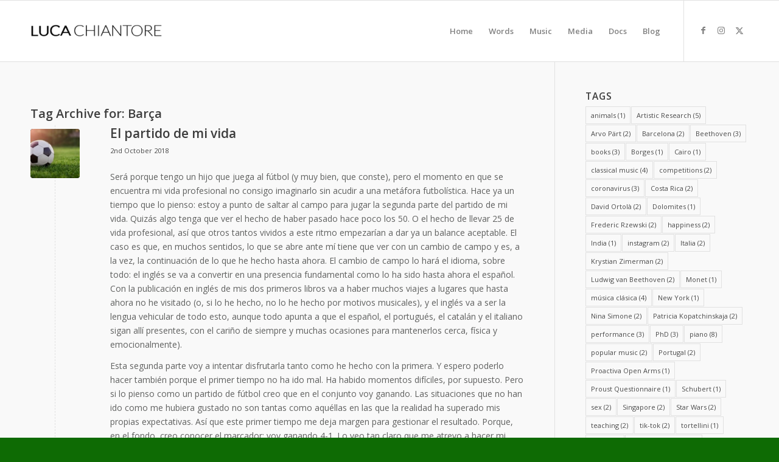

--- FILE ---
content_type: text/html; charset=UTF-8
request_url: https://www.chiantore.com/tag/barca/
body_size: 32832
content:
<!DOCTYPE html>
<html lang="en-GB" class="html_stretched responsive av-preloader-disabled  html_header_top html_logo_left html_main_nav_header html_menu_right html_custom html_header_sticky html_header_shrinking_disabled html_mobile_menu_phone html_header_searchicon_disabled html_content_align_center html_header_unstick_top_disabled html_header_stretch_disabled html_av-submenu-hidden html_av-submenu-display-click html_av-overlay-side html_av-overlay-side-classic html_av-submenu-noclone html_entry_id_289 av-cookies-no-cookie-consent av-no-preview av-default-lightbox html_text_menu_active av-mobile-menu-switch-default">
<head>
<meta charset="UTF-8" />


<!-- mobile setting -->
<meta name="viewport" content="width=device-width, initial-scale=1">

<!-- Scripts/CSS and wp_head hook -->
<meta name='robots' content='index, follow, max-image-preview:large, max-snippet:-1, max-video-preview:-1' />

	<!-- This site is optimized with the Yoast SEO plugin v26.6 - https://yoast.com/wordpress/plugins/seo/ -->
	<title>Barça Archives - Luca Chiantore</title>
	<link rel="canonical" href="https://www.chiantore.com/tag/barca/" />
	<meta property="og:locale" content="en_GB" />
	<meta property="og:type" content="article" />
	<meta property="og:title" content="Barça Archives - Luca Chiantore" />
	<meta property="og:url" content="https://www.chiantore.com/tag/barca/" />
	<meta property="og:site_name" content="Luca Chiantore" />
	<meta name="twitter:card" content="summary_large_image" />
	<script type="application/ld+json" class="yoast-schema-graph">{"@context":"https://schema.org","@graph":[{"@type":"CollectionPage","@id":"https://www.chiantore.com/tag/barca/","url":"https://www.chiantore.com/tag/barca/","name":"Barça Archives - Luca Chiantore","isPartOf":{"@id":"https://www.chiantore.com/#website"},"primaryImageOfPage":{"@id":"https://www.chiantore.com/tag/barca/#primaryimage"},"image":{"@id":"https://www.chiantore.com/tag/barca/#primaryimage"},"thumbnailUrl":"https://www.chiantore.com/wp-content/uploads/2018/10/Deneme-Bonusu-Veren-Bahis-Siteleri.jpg","breadcrumb":{"@id":"https://www.chiantore.com/tag/barca/#breadcrumb"},"inLanguage":"en-GB"},{"@type":"ImageObject","inLanguage":"en-GB","@id":"https://www.chiantore.com/tag/barca/#primaryimage","url":"https://www.chiantore.com/wp-content/uploads/2018/10/Deneme-Bonusu-Veren-Bahis-Siteleri.jpg","contentUrl":"https://www.chiantore.com/wp-content/uploads/2018/10/Deneme-Bonusu-Veren-Bahis-Siteleri.jpg","width":2500,"height":1093},{"@type":"BreadcrumbList","@id":"https://www.chiantore.com/tag/barca/#breadcrumb","itemListElement":[{"@type":"ListItem","position":1,"name":"Home","item":"https://www.chiantore.com/"},{"@type":"ListItem","position":2,"name":"Barça"}]},{"@type":"WebSite","@id":"https://www.chiantore.com/#website","url":"https://www.chiantore.com/","name":"Luca Chiantore","description":"Official website","potentialAction":[{"@type":"SearchAction","target":{"@type":"EntryPoint","urlTemplate":"https://www.chiantore.com/?s={search_term_string}"},"query-input":{"@type":"PropertyValueSpecification","valueRequired":true,"valueName":"search_term_string"}}],"inLanguage":"en-GB"}]}</script>
	<!-- / Yoast SEO plugin. -->


<link rel="alternate" type="application/rss+xml" title="Luca Chiantore &raquo; Feed" href="https://www.chiantore.com/feed/" />
<link rel="alternate" type="application/rss+xml" title="Luca Chiantore &raquo; Comments Feed" href="https://www.chiantore.com/comments/feed/" />
<link rel="alternate" type="application/rss+xml" title="Luca Chiantore &raquo; Barça Tag Feed" href="https://www.chiantore.com/tag/barca/feed/" />

<!-- google webfont font replacement -->

			<script defer src="[data-uri]" type='text/javascript'></script>
			<style id='wp-img-auto-sizes-contain-inline-css' type='text/css'>
img:is([sizes=auto i],[sizes^="auto," i]){contain-intrinsic-size:3000px 1500px}
/*# sourceURL=wp-img-auto-sizes-contain-inline-css */
</style>
<link rel='stylesheet' id='avia-grid-css' href='https://www.chiantore.com/wp-content/themes/enfold/css/grid.css?ver=6.0.8' type='text/css' media='all' />
<link rel='stylesheet' id='avia-base-css' href='https://www.chiantore.com/wp-content/themes/enfold/css/base.css?ver=6.0.8' type='text/css' media='all' />
<link rel='stylesheet' id='avia-layout-css' href='https://www.chiantore.com/wp-content/themes/enfold/css/layout.css?ver=6.0.8' type='text/css' media='all' />
<link rel='stylesheet' id='avia-module-audioplayer-css' href='https://www.chiantore.com/wp-content/themes/enfold/config-templatebuilder/avia-shortcodes/audio-player/audio-player.css?ver=6.0.8' type='text/css' media='all' />
<link rel='stylesheet' id='avia-module-blog-css' href='https://www.chiantore.com/wp-content/themes/enfold/config-templatebuilder/avia-shortcodes/blog/blog.css?ver=6.0.8' type='text/css' media='all' />
<link rel='stylesheet' id='avia-module-postslider-css' href='https://www.chiantore.com/wp-content/themes/enfold/config-templatebuilder/avia-shortcodes/postslider/postslider.css?ver=6.0.8' type='text/css' media='all' />
<link rel='stylesheet' id='avia-module-button-css' href='https://www.chiantore.com/wp-content/themes/enfold/config-templatebuilder/avia-shortcodes/buttons/buttons.css?ver=6.0.8' type='text/css' media='all' />
<link rel='stylesheet' id='avia-module-buttonrow-css' href='https://www.chiantore.com/wp-content/themes/enfold/config-templatebuilder/avia-shortcodes/buttonrow/buttonrow.css?ver=6.0.8' type='text/css' media='all' />
<link rel='stylesheet' id='avia-module-button-fullwidth-css' href='https://www.chiantore.com/wp-content/themes/enfold/config-templatebuilder/avia-shortcodes/buttons_fullwidth/buttons_fullwidth.css?ver=6.0.8' type='text/css' media='all' />
<link rel='stylesheet' id='avia-module-catalogue-css' href='https://www.chiantore.com/wp-content/themes/enfold/config-templatebuilder/avia-shortcodes/catalogue/catalogue.css?ver=6.0.8' type='text/css' media='all' />
<link rel='stylesheet' id='avia-module-comments-css' href='https://www.chiantore.com/wp-content/themes/enfold/config-templatebuilder/avia-shortcodes/comments/comments.css?ver=6.0.8' type='text/css' media='all' />
<link rel='stylesheet' id='avia-module-contact-css' href='https://www.chiantore.com/wp-content/themes/enfold/config-templatebuilder/avia-shortcodes/contact/contact.css?ver=6.0.8' type='text/css' media='all' />
<link rel='stylesheet' id='avia-module-slideshow-css' href='https://www.chiantore.com/wp-content/themes/enfold/config-templatebuilder/avia-shortcodes/slideshow/slideshow.css?ver=6.0.8' type='text/css' media='all' />
<link rel='stylesheet' id='avia-module-slideshow-contentpartner-css' href='https://www.chiantore.com/wp-content/themes/enfold/config-templatebuilder/avia-shortcodes/contentslider/contentslider.css?ver=6.0.8' type='text/css' media='all' />
<link rel='stylesheet' id='avia-module-countdown-css' href='https://www.chiantore.com/wp-content/themes/enfold/config-templatebuilder/avia-shortcodes/countdown/countdown.css?ver=6.0.8' type='text/css' media='all' />
<link rel='stylesheet' id='avia-module-dynamic-field-css' href='https://www.chiantore.com/wp-content/themes/enfold/config-templatebuilder/avia-shortcodes/dynamic_field/dynamic_field.css?ver=6.0.8' type='text/css' media='all' />
<link rel='stylesheet' id='avia-module-gallery-css' href='https://www.chiantore.com/wp-content/themes/enfold/config-templatebuilder/avia-shortcodes/gallery/gallery.css?ver=6.0.8' type='text/css' media='all' />
<link rel='stylesheet' id='avia-module-gallery-hor-css' href='https://www.chiantore.com/wp-content/themes/enfold/config-templatebuilder/avia-shortcodes/gallery_horizontal/gallery_horizontal.css?ver=6.0.8' type='text/css' media='all' />
<link rel='stylesheet' id='avia-module-maps-css' href='https://www.chiantore.com/wp-content/themes/enfold/config-templatebuilder/avia-shortcodes/google_maps/google_maps.css?ver=6.0.8' type='text/css' media='all' />
<link rel='stylesheet' id='avia-module-gridrow-css' href='https://www.chiantore.com/wp-content/themes/enfold/config-templatebuilder/avia-shortcodes/grid_row/grid_row.css?ver=6.0.8' type='text/css' media='all' />
<link rel='stylesheet' id='avia-module-heading-css' href='https://www.chiantore.com/wp-content/themes/enfold/config-templatebuilder/avia-shortcodes/heading/heading.css?ver=6.0.8' type='text/css' media='all' />
<link rel='stylesheet' id='avia-module-rotator-css' href='https://www.chiantore.com/wp-content/themes/enfold/config-templatebuilder/avia-shortcodes/headline_rotator/headline_rotator.css?ver=6.0.8' type='text/css' media='all' />
<link rel='stylesheet' id='avia-module-hr-css' href='https://www.chiantore.com/wp-content/themes/enfold/config-templatebuilder/avia-shortcodes/hr/hr.css?ver=6.0.8' type='text/css' media='all' />
<link rel='stylesheet' id='avia-module-icon-css' href='https://www.chiantore.com/wp-content/themes/enfold/config-templatebuilder/avia-shortcodes/icon/icon.css?ver=6.0.8' type='text/css' media='all' />
<link rel='stylesheet' id='avia-module-icon-circles-css' href='https://www.chiantore.com/wp-content/themes/enfold/config-templatebuilder/avia-shortcodes/icon_circles/icon_circles.css?ver=6.0.8' type='text/css' media='all' />
<link rel='stylesheet' id='avia-module-iconbox-css' href='https://www.chiantore.com/wp-content/themes/enfold/config-templatebuilder/avia-shortcodes/iconbox/iconbox.css?ver=6.0.8' type='text/css' media='all' />
<link rel='stylesheet' id='avia-module-icongrid-css' href='https://www.chiantore.com/wp-content/themes/enfold/config-templatebuilder/avia-shortcodes/icongrid/icongrid.css?ver=6.0.8' type='text/css' media='all' />
<link rel='stylesheet' id='avia-module-iconlist-css' href='https://www.chiantore.com/wp-content/themes/enfold/config-templatebuilder/avia-shortcodes/iconlist/iconlist.css?ver=6.0.8' type='text/css' media='all' />
<link rel='stylesheet' id='avia-module-image-css' href='https://www.chiantore.com/wp-content/themes/enfold/config-templatebuilder/avia-shortcodes/image/image.css?ver=6.0.8' type='text/css' media='all' />
<link rel='stylesheet' id='avia-module-image-diff-css' href='https://www.chiantore.com/wp-content/themes/enfold/config-templatebuilder/avia-shortcodes/image_diff/image_diff.css?ver=6.0.8' type='text/css' media='all' />
<link rel='stylesheet' id='avia-module-hotspot-css' href='https://www.chiantore.com/wp-content/themes/enfold/config-templatebuilder/avia-shortcodes/image_hotspots/image_hotspots.css?ver=6.0.8' type='text/css' media='all' />
<link rel='stylesheet' id='avia-module-sc-lottie-animation-css' href='https://www.chiantore.com/wp-content/themes/enfold/config-templatebuilder/avia-shortcodes/lottie_animation/lottie_animation.css?ver=6.0.8' type='text/css' media='all' />
<link rel='stylesheet' id='avia-module-magazine-css' href='https://www.chiantore.com/wp-content/themes/enfold/config-templatebuilder/avia-shortcodes/magazine/magazine.css?ver=6.0.8' type='text/css' media='all' />
<link rel='stylesheet' id='avia-module-masonry-css' href='https://www.chiantore.com/wp-content/themes/enfold/config-templatebuilder/avia-shortcodes/masonry_entries/masonry_entries.css?ver=6.0.8' type='text/css' media='all' />
<link rel='stylesheet' id='avia-siteloader-css' href='https://www.chiantore.com/wp-content/themes/enfold/css/avia-snippet-site-preloader.css?ver=6.0.8' type='text/css' media='all' />
<link rel='stylesheet' id='avia-module-menu-css' href='https://www.chiantore.com/wp-content/themes/enfold/config-templatebuilder/avia-shortcodes/menu/menu.css?ver=6.0.8' type='text/css' media='all' />
<link rel='stylesheet' id='avia-module-notification-css' href='https://www.chiantore.com/wp-content/themes/enfold/config-templatebuilder/avia-shortcodes/notification/notification.css?ver=6.0.8' type='text/css' media='all' />
<link rel='stylesheet' id='avia-module-numbers-css' href='https://www.chiantore.com/wp-content/themes/enfold/config-templatebuilder/avia-shortcodes/numbers/numbers.css?ver=6.0.8' type='text/css' media='all' />
<link rel='stylesheet' id='avia-module-portfolio-css' href='https://www.chiantore.com/wp-content/themes/enfold/config-templatebuilder/avia-shortcodes/portfolio/portfolio.css?ver=6.0.8' type='text/css' media='all' />
<link rel='stylesheet' id='avia-module-post-metadata-css' href='https://www.chiantore.com/wp-content/themes/enfold/config-templatebuilder/avia-shortcodes/post_metadata/post_metadata.css?ver=6.0.8' type='text/css' media='all' />
<link rel='stylesheet' id='avia-module-progress-bar-css' href='https://www.chiantore.com/wp-content/themes/enfold/config-templatebuilder/avia-shortcodes/progressbar/progressbar.css?ver=6.0.8' type='text/css' media='all' />
<link rel='stylesheet' id='avia-module-promobox-css' href='https://www.chiantore.com/wp-content/themes/enfold/config-templatebuilder/avia-shortcodes/promobox/promobox.css?ver=6.0.8' type='text/css' media='all' />
<link rel='stylesheet' id='avia-sc-search-css' href='https://www.chiantore.com/wp-content/themes/enfold/config-templatebuilder/avia-shortcodes/search/search.css?ver=6.0.8' type='text/css' media='all' />
<link rel='stylesheet' id='avia-module-slideshow-accordion-css' href='https://www.chiantore.com/wp-content/themes/enfold/config-templatebuilder/avia-shortcodes/slideshow_accordion/slideshow_accordion.css?ver=6.0.8' type='text/css' media='all' />
<link rel='stylesheet' id='avia-module-slideshow-feature-image-css' href='https://www.chiantore.com/wp-content/themes/enfold/config-templatebuilder/avia-shortcodes/slideshow_feature_image/slideshow_feature_image.css?ver=6.0.8' type='text/css' media='all' />
<link rel='stylesheet' id='avia-module-slideshow-fullsize-css' href='https://www.chiantore.com/wp-content/themes/enfold/config-templatebuilder/avia-shortcodes/slideshow_fullsize/slideshow_fullsize.css?ver=6.0.8' type='text/css' media='all' />
<link rel='stylesheet' id='avia-module-slideshow-fullscreen-css' href='https://www.chiantore.com/wp-content/themes/enfold/config-templatebuilder/avia-shortcodes/slideshow_fullscreen/slideshow_fullscreen.css?ver=6.0.8' type='text/css' media='all' />
<link rel='stylesheet' id='avia-module-slideshow-ls-css' href='https://www.chiantore.com/wp-content/themes/enfold/config-templatebuilder/avia-shortcodes/slideshow_layerslider/slideshow_layerslider.css?ver=6.0.8' type='text/css' media='all' />
<link rel='stylesheet' id='avia-module-social-css' href='https://www.chiantore.com/wp-content/themes/enfold/config-templatebuilder/avia-shortcodes/social_share/social_share.css?ver=6.0.8' type='text/css' media='all' />
<link rel='stylesheet' id='avia-module-tabsection-css' href='https://www.chiantore.com/wp-content/themes/enfold/config-templatebuilder/avia-shortcodes/tab_section/tab_section.css?ver=6.0.8' type='text/css' media='all' />
<link rel='stylesheet' id='avia-module-table-css' href='https://www.chiantore.com/wp-content/themes/enfold/config-templatebuilder/avia-shortcodes/table/table.css?ver=6.0.8' type='text/css' media='all' />
<link rel='stylesheet' id='avia-module-tabs-css' href='https://www.chiantore.com/wp-content/themes/enfold/config-templatebuilder/avia-shortcodes/tabs/tabs.css?ver=6.0.8' type='text/css' media='all' />
<link rel='stylesheet' id='avia-module-team-css' href='https://www.chiantore.com/wp-content/themes/enfold/config-templatebuilder/avia-shortcodes/team/team.css?ver=6.0.8' type='text/css' media='all' />
<link rel='stylesheet' id='avia-module-testimonials-css' href='https://www.chiantore.com/wp-content/themes/enfold/config-templatebuilder/avia-shortcodes/testimonials/testimonials.css?ver=6.0.8' type='text/css' media='all' />
<link rel='stylesheet' id='avia-module-timeline-css' href='https://www.chiantore.com/wp-content/themes/enfold/config-templatebuilder/avia-shortcodes/timeline/timeline.css?ver=6.0.8' type='text/css' media='all' />
<link rel='stylesheet' id='avia-module-toggles-css' href='https://www.chiantore.com/wp-content/themes/enfold/config-templatebuilder/avia-shortcodes/toggles/toggles.css?ver=6.0.8' type='text/css' media='all' />
<link rel='stylesheet' id='avia-module-video-css' href='https://www.chiantore.com/wp-content/themes/enfold/config-templatebuilder/avia-shortcodes/video/video.css?ver=6.0.8' type='text/css' media='all' />
<link rel='stylesheet' id='sbi_styles-css' href='https://www.chiantore.com/wp-content/plugins/instagram-feed/css/sbi-styles.min.css?ver=6.10.0' type='text/css' media='all' />
<style id='wp-block-library-inline-css' type='text/css'>
:root{--wp-block-synced-color:#7a00df;--wp-block-synced-color--rgb:122,0,223;--wp-bound-block-color:var(--wp-block-synced-color);--wp-editor-canvas-background:#ddd;--wp-admin-theme-color:#007cba;--wp-admin-theme-color--rgb:0,124,186;--wp-admin-theme-color-darker-10:#006ba1;--wp-admin-theme-color-darker-10--rgb:0,107,160.5;--wp-admin-theme-color-darker-20:#005a87;--wp-admin-theme-color-darker-20--rgb:0,90,135;--wp-admin-border-width-focus:2px}@media (min-resolution:192dpi){:root{--wp-admin-border-width-focus:1.5px}}.wp-element-button{cursor:pointer}:root .has-very-light-gray-background-color{background-color:#eee}:root .has-very-dark-gray-background-color{background-color:#313131}:root .has-very-light-gray-color{color:#eee}:root .has-very-dark-gray-color{color:#313131}:root .has-vivid-green-cyan-to-vivid-cyan-blue-gradient-background{background:linear-gradient(135deg,#00d084,#0693e3)}:root .has-purple-crush-gradient-background{background:linear-gradient(135deg,#34e2e4,#4721fb 50%,#ab1dfe)}:root .has-hazy-dawn-gradient-background{background:linear-gradient(135deg,#faaca8,#dad0ec)}:root .has-subdued-olive-gradient-background{background:linear-gradient(135deg,#fafae1,#67a671)}:root .has-atomic-cream-gradient-background{background:linear-gradient(135deg,#fdd79a,#004a59)}:root .has-nightshade-gradient-background{background:linear-gradient(135deg,#330968,#31cdcf)}:root .has-midnight-gradient-background{background:linear-gradient(135deg,#020381,#2874fc)}:root{--wp--preset--font-size--normal:16px;--wp--preset--font-size--huge:42px}.has-regular-font-size{font-size:1em}.has-larger-font-size{font-size:2.625em}.has-normal-font-size{font-size:var(--wp--preset--font-size--normal)}.has-huge-font-size{font-size:var(--wp--preset--font-size--huge)}.has-text-align-center{text-align:center}.has-text-align-left{text-align:left}.has-text-align-right{text-align:right}.has-fit-text{white-space:nowrap!important}#end-resizable-editor-section{display:none}.aligncenter{clear:both}.items-justified-left{justify-content:flex-start}.items-justified-center{justify-content:center}.items-justified-right{justify-content:flex-end}.items-justified-space-between{justify-content:space-between}.screen-reader-text{border:0;clip-path:inset(50%);height:1px;margin:-1px;overflow:hidden;padding:0;position:absolute;width:1px;word-wrap:normal!important}.screen-reader-text:focus{background-color:#ddd;clip-path:none;color:#444;display:block;font-size:1em;height:auto;left:5px;line-height:normal;padding:15px 23px 14px;text-decoration:none;top:5px;width:auto;z-index:100000}html :where(.has-border-color){border-style:solid}html :where([style*=border-top-color]){border-top-style:solid}html :where([style*=border-right-color]){border-right-style:solid}html :where([style*=border-bottom-color]){border-bottom-style:solid}html :where([style*=border-left-color]){border-left-style:solid}html :where([style*=border-width]){border-style:solid}html :where([style*=border-top-width]){border-top-style:solid}html :where([style*=border-right-width]){border-right-style:solid}html :where([style*=border-bottom-width]){border-bottom-style:solid}html :where([style*=border-left-width]){border-left-style:solid}html :where(img[class*=wp-image-]){height:auto;max-width:100%}:where(figure){margin:0 0 1em}html :where(.is-position-sticky){--wp-admin--admin-bar--position-offset:var(--wp-admin--admin-bar--height,0px)}@media screen and (max-width:600px){html :where(.is-position-sticky){--wp-admin--admin-bar--position-offset:0px}}

/*# sourceURL=wp-block-library-inline-css */
</style><style id='global-styles-inline-css' type='text/css'>
:root{--wp--preset--aspect-ratio--square: 1;--wp--preset--aspect-ratio--4-3: 4/3;--wp--preset--aspect-ratio--3-4: 3/4;--wp--preset--aspect-ratio--3-2: 3/2;--wp--preset--aspect-ratio--2-3: 2/3;--wp--preset--aspect-ratio--16-9: 16/9;--wp--preset--aspect-ratio--9-16: 9/16;--wp--preset--color--black: #000000;--wp--preset--color--cyan-bluish-gray: #abb8c3;--wp--preset--color--white: #ffffff;--wp--preset--color--pale-pink: #f78da7;--wp--preset--color--vivid-red: #cf2e2e;--wp--preset--color--luminous-vivid-orange: #ff6900;--wp--preset--color--luminous-vivid-amber: #fcb900;--wp--preset--color--light-green-cyan: #7bdcb5;--wp--preset--color--vivid-green-cyan: #00d084;--wp--preset--color--pale-cyan-blue: #8ed1fc;--wp--preset--color--vivid-cyan-blue: #0693e3;--wp--preset--color--vivid-purple: #9b51e0;--wp--preset--color--metallic-red: #b02b2c;--wp--preset--color--maximum-yellow-red: #edae44;--wp--preset--color--yellow-sun: #eeee22;--wp--preset--color--palm-leaf: #83a846;--wp--preset--color--aero: #7bb0e7;--wp--preset--color--old-lavender: #745f7e;--wp--preset--color--steel-teal: #5f8789;--wp--preset--color--raspberry-pink: #d65799;--wp--preset--color--medium-turquoise: #4ecac2;--wp--preset--gradient--vivid-cyan-blue-to-vivid-purple: linear-gradient(135deg,rgb(6,147,227) 0%,rgb(155,81,224) 100%);--wp--preset--gradient--light-green-cyan-to-vivid-green-cyan: linear-gradient(135deg,rgb(122,220,180) 0%,rgb(0,208,130) 100%);--wp--preset--gradient--luminous-vivid-amber-to-luminous-vivid-orange: linear-gradient(135deg,rgb(252,185,0) 0%,rgb(255,105,0) 100%);--wp--preset--gradient--luminous-vivid-orange-to-vivid-red: linear-gradient(135deg,rgb(255,105,0) 0%,rgb(207,46,46) 100%);--wp--preset--gradient--very-light-gray-to-cyan-bluish-gray: linear-gradient(135deg,rgb(238,238,238) 0%,rgb(169,184,195) 100%);--wp--preset--gradient--cool-to-warm-spectrum: linear-gradient(135deg,rgb(74,234,220) 0%,rgb(151,120,209) 20%,rgb(207,42,186) 40%,rgb(238,44,130) 60%,rgb(251,105,98) 80%,rgb(254,248,76) 100%);--wp--preset--gradient--blush-light-purple: linear-gradient(135deg,rgb(255,206,236) 0%,rgb(152,150,240) 100%);--wp--preset--gradient--blush-bordeaux: linear-gradient(135deg,rgb(254,205,165) 0%,rgb(254,45,45) 50%,rgb(107,0,62) 100%);--wp--preset--gradient--luminous-dusk: linear-gradient(135deg,rgb(255,203,112) 0%,rgb(199,81,192) 50%,rgb(65,88,208) 100%);--wp--preset--gradient--pale-ocean: linear-gradient(135deg,rgb(255,245,203) 0%,rgb(182,227,212) 50%,rgb(51,167,181) 100%);--wp--preset--gradient--electric-grass: linear-gradient(135deg,rgb(202,248,128) 0%,rgb(113,206,126) 100%);--wp--preset--gradient--midnight: linear-gradient(135deg,rgb(2,3,129) 0%,rgb(40,116,252) 100%);--wp--preset--font-size--small: 1rem;--wp--preset--font-size--medium: 1.125rem;--wp--preset--font-size--large: 1.75rem;--wp--preset--font-size--x-large: clamp(1.75rem, 3vw, 2.25rem);--wp--preset--spacing--20: 0.44rem;--wp--preset--spacing--30: 0.67rem;--wp--preset--spacing--40: 1rem;--wp--preset--spacing--50: 1.5rem;--wp--preset--spacing--60: 2.25rem;--wp--preset--spacing--70: 3.38rem;--wp--preset--spacing--80: 5.06rem;--wp--preset--shadow--natural: 6px 6px 9px rgba(0, 0, 0, 0.2);--wp--preset--shadow--deep: 12px 12px 50px rgba(0, 0, 0, 0.4);--wp--preset--shadow--sharp: 6px 6px 0px rgba(0, 0, 0, 0.2);--wp--preset--shadow--outlined: 6px 6px 0px -3px rgb(255, 255, 255), 6px 6px rgb(0, 0, 0);--wp--preset--shadow--crisp: 6px 6px 0px rgb(0, 0, 0);}:root { --wp--style--global--content-size: 800px;--wp--style--global--wide-size: 1130px; }:where(body) { margin: 0; }.wp-site-blocks > .alignleft { float: left; margin-right: 2em; }.wp-site-blocks > .alignright { float: right; margin-left: 2em; }.wp-site-blocks > .aligncenter { justify-content: center; margin-left: auto; margin-right: auto; }:where(.is-layout-flex){gap: 0.5em;}:where(.is-layout-grid){gap: 0.5em;}.is-layout-flow > .alignleft{float: left;margin-inline-start: 0;margin-inline-end: 2em;}.is-layout-flow > .alignright{float: right;margin-inline-start: 2em;margin-inline-end: 0;}.is-layout-flow > .aligncenter{margin-left: auto !important;margin-right: auto !important;}.is-layout-constrained > .alignleft{float: left;margin-inline-start: 0;margin-inline-end: 2em;}.is-layout-constrained > .alignright{float: right;margin-inline-start: 2em;margin-inline-end: 0;}.is-layout-constrained > .aligncenter{margin-left: auto !important;margin-right: auto !important;}.is-layout-constrained > :where(:not(.alignleft):not(.alignright):not(.alignfull)){max-width: var(--wp--style--global--content-size);margin-left: auto !important;margin-right: auto !important;}.is-layout-constrained > .alignwide{max-width: var(--wp--style--global--wide-size);}body .is-layout-flex{display: flex;}.is-layout-flex{flex-wrap: wrap;align-items: center;}.is-layout-flex > :is(*, div){margin: 0;}body .is-layout-grid{display: grid;}.is-layout-grid > :is(*, div){margin: 0;}body{padding-top: 0px;padding-right: 0px;padding-bottom: 0px;padding-left: 0px;}a:where(:not(.wp-element-button)){text-decoration: underline;}:root :where(.wp-element-button, .wp-block-button__link){background-color: #32373c;border-width: 0;color: #fff;font-family: inherit;font-size: inherit;font-style: inherit;font-weight: inherit;letter-spacing: inherit;line-height: inherit;padding-top: calc(0.667em + 2px);padding-right: calc(1.333em + 2px);padding-bottom: calc(0.667em + 2px);padding-left: calc(1.333em + 2px);text-decoration: none;text-transform: inherit;}.has-black-color{color: var(--wp--preset--color--black) !important;}.has-cyan-bluish-gray-color{color: var(--wp--preset--color--cyan-bluish-gray) !important;}.has-white-color{color: var(--wp--preset--color--white) !important;}.has-pale-pink-color{color: var(--wp--preset--color--pale-pink) !important;}.has-vivid-red-color{color: var(--wp--preset--color--vivid-red) !important;}.has-luminous-vivid-orange-color{color: var(--wp--preset--color--luminous-vivid-orange) !important;}.has-luminous-vivid-amber-color{color: var(--wp--preset--color--luminous-vivid-amber) !important;}.has-light-green-cyan-color{color: var(--wp--preset--color--light-green-cyan) !important;}.has-vivid-green-cyan-color{color: var(--wp--preset--color--vivid-green-cyan) !important;}.has-pale-cyan-blue-color{color: var(--wp--preset--color--pale-cyan-blue) !important;}.has-vivid-cyan-blue-color{color: var(--wp--preset--color--vivid-cyan-blue) !important;}.has-vivid-purple-color{color: var(--wp--preset--color--vivid-purple) !important;}.has-metallic-red-color{color: var(--wp--preset--color--metallic-red) !important;}.has-maximum-yellow-red-color{color: var(--wp--preset--color--maximum-yellow-red) !important;}.has-yellow-sun-color{color: var(--wp--preset--color--yellow-sun) !important;}.has-palm-leaf-color{color: var(--wp--preset--color--palm-leaf) !important;}.has-aero-color{color: var(--wp--preset--color--aero) !important;}.has-old-lavender-color{color: var(--wp--preset--color--old-lavender) !important;}.has-steel-teal-color{color: var(--wp--preset--color--steel-teal) !important;}.has-raspberry-pink-color{color: var(--wp--preset--color--raspberry-pink) !important;}.has-medium-turquoise-color{color: var(--wp--preset--color--medium-turquoise) !important;}.has-black-background-color{background-color: var(--wp--preset--color--black) !important;}.has-cyan-bluish-gray-background-color{background-color: var(--wp--preset--color--cyan-bluish-gray) !important;}.has-white-background-color{background-color: var(--wp--preset--color--white) !important;}.has-pale-pink-background-color{background-color: var(--wp--preset--color--pale-pink) !important;}.has-vivid-red-background-color{background-color: var(--wp--preset--color--vivid-red) !important;}.has-luminous-vivid-orange-background-color{background-color: var(--wp--preset--color--luminous-vivid-orange) !important;}.has-luminous-vivid-amber-background-color{background-color: var(--wp--preset--color--luminous-vivid-amber) !important;}.has-light-green-cyan-background-color{background-color: var(--wp--preset--color--light-green-cyan) !important;}.has-vivid-green-cyan-background-color{background-color: var(--wp--preset--color--vivid-green-cyan) !important;}.has-pale-cyan-blue-background-color{background-color: var(--wp--preset--color--pale-cyan-blue) !important;}.has-vivid-cyan-blue-background-color{background-color: var(--wp--preset--color--vivid-cyan-blue) !important;}.has-vivid-purple-background-color{background-color: var(--wp--preset--color--vivid-purple) !important;}.has-metallic-red-background-color{background-color: var(--wp--preset--color--metallic-red) !important;}.has-maximum-yellow-red-background-color{background-color: var(--wp--preset--color--maximum-yellow-red) !important;}.has-yellow-sun-background-color{background-color: var(--wp--preset--color--yellow-sun) !important;}.has-palm-leaf-background-color{background-color: var(--wp--preset--color--palm-leaf) !important;}.has-aero-background-color{background-color: var(--wp--preset--color--aero) !important;}.has-old-lavender-background-color{background-color: var(--wp--preset--color--old-lavender) !important;}.has-steel-teal-background-color{background-color: var(--wp--preset--color--steel-teal) !important;}.has-raspberry-pink-background-color{background-color: var(--wp--preset--color--raspberry-pink) !important;}.has-medium-turquoise-background-color{background-color: var(--wp--preset--color--medium-turquoise) !important;}.has-black-border-color{border-color: var(--wp--preset--color--black) !important;}.has-cyan-bluish-gray-border-color{border-color: var(--wp--preset--color--cyan-bluish-gray) !important;}.has-white-border-color{border-color: var(--wp--preset--color--white) !important;}.has-pale-pink-border-color{border-color: var(--wp--preset--color--pale-pink) !important;}.has-vivid-red-border-color{border-color: var(--wp--preset--color--vivid-red) !important;}.has-luminous-vivid-orange-border-color{border-color: var(--wp--preset--color--luminous-vivid-orange) !important;}.has-luminous-vivid-amber-border-color{border-color: var(--wp--preset--color--luminous-vivid-amber) !important;}.has-light-green-cyan-border-color{border-color: var(--wp--preset--color--light-green-cyan) !important;}.has-vivid-green-cyan-border-color{border-color: var(--wp--preset--color--vivid-green-cyan) !important;}.has-pale-cyan-blue-border-color{border-color: var(--wp--preset--color--pale-cyan-blue) !important;}.has-vivid-cyan-blue-border-color{border-color: var(--wp--preset--color--vivid-cyan-blue) !important;}.has-vivid-purple-border-color{border-color: var(--wp--preset--color--vivid-purple) !important;}.has-metallic-red-border-color{border-color: var(--wp--preset--color--metallic-red) !important;}.has-maximum-yellow-red-border-color{border-color: var(--wp--preset--color--maximum-yellow-red) !important;}.has-yellow-sun-border-color{border-color: var(--wp--preset--color--yellow-sun) !important;}.has-palm-leaf-border-color{border-color: var(--wp--preset--color--palm-leaf) !important;}.has-aero-border-color{border-color: var(--wp--preset--color--aero) !important;}.has-old-lavender-border-color{border-color: var(--wp--preset--color--old-lavender) !important;}.has-steel-teal-border-color{border-color: var(--wp--preset--color--steel-teal) !important;}.has-raspberry-pink-border-color{border-color: var(--wp--preset--color--raspberry-pink) !important;}.has-medium-turquoise-border-color{border-color: var(--wp--preset--color--medium-turquoise) !important;}.has-vivid-cyan-blue-to-vivid-purple-gradient-background{background: var(--wp--preset--gradient--vivid-cyan-blue-to-vivid-purple) !important;}.has-light-green-cyan-to-vivid-green-cyan-gradient-background{background: var(--wp--preset--gradient--light-green-cyan-to-vivid-green-cyan) !important;}.has-luminous-vivid-amber-to-luminous-vivid-orange-gradient-background{background: var(--wp--preset--gradient--luminous-vivid-amber-to-luminous-vivid-orange) !important;}.has-luminous-vivid-orange-to-vivid-red-gradient-background{background: var(--wp--preset--gradient--luminous-vivid-orange-to-vivid-red) !important;}.has-very-light-gray-to-cyan-bluish-gray-gradient-background{background: var(--wp--preset--gradient--very-light-gray-to-cyan-bluish-gray) !important;}.has-cool-to-warm-spectrum-gradient-background{background: var(--wp--preset--gradient--cool-to-warm-spectrum) !important;}.has-blush-light-purple-gradient-background{background: var(--wp--preset--gradient--blush-light-purple) !important;}.has-blush-bordeaux-gradient-background{background: var(--wp--preset--gradient--blush-bordeaux) !important;}.has-luminous-dusk-gradient-background{background: var(--wp--preset--gradient--luminous-dusk) !important;}.has-pale-ocean-gradient-background{background: var(--wp--preset--gradient--pale-ocean) !important;}.has-electric-grass-gradient-background{background: var(--wp--preset--gradient--electric-grass) !important;}.has-midnight-gradient-background{background: var(--wp--preset--gradient--midnight) !important;}.has-small-font-size{font-size: var(--wp--preset--font-size--small) !important;}.has-medium-font-size{font-size: var(--wp--preset--font-size--medium) !important;}.has-large-font-size{font-size: var(--wp--preset--font-size--large) !important;}.has-x-large-font-size{font-size: var(--wp--preset--font-size--x-large) !important;}
/*# sourceURL=global-styles-inline-css */
</style>

<link rel='stylesheet' id='avia-scs-css' href='https://www.chiantore.com/wp-content/themes/enfold/css/shortcodes.css?ver=6.0.8' type='text/css' media='all' />
<link rel='stylesheet' id='avia-fold-unfold-css' href='https://www.chiantore.com/wp-content/themes/enfold/css/avia-snippet-fold-unfold.css?ver=6.0.8' type='text/css' media='all' />
<link rel='stylesheet' id='avia-popup-css-css' href='https://www.chiantore.com/wp-content/themes/enfold/js/aviapopup/magnific-popup.min.css?ver=6.0.8' type='text/css' media='screen' />
<link rel='stylesheet' id='avia-lightbox-css' href='https://www.chiantore.com/wp-content/themes/enfold/css/avia-snippet-lightbox.css?ver=6.0.8' type='text/css' media='screen' />
<link rel='stylesheet' id='avia-widget-css-css' href='https://www.chiantore.com/wp-content/themes/enfold/css/avia-snippet-widget.css?ver=6.0.8' type='text/css' media='screen' />
<link rel='stylesheet' id='avia-dynamic-css' href='https://www.chiantore.com/wp-content/uploads/dynamic_avia/enfold.css?ver=69470b904b895' type='text/css' media='all' />
<link rel='stylesheet' id='avia-custom-css' href='https://www.chiantore.com/wp-content/themes/enfold/css/custom.css?ver=6.0.8' type='text/css' media='all' />
<script defer type="text/javascript" src="https://www.chiantore.com/wp-includes/js/jquery/jquery.min.js?ver=3.7.1" id="jquery-core-js"></script>
<script defer type="text/javascript" src="https://www.chiantore.com/wp-includes/js/jquery/jquery-migrate.min.js?ver=3.4.1" id="jquery-migrate-js"></script>
<script defer type="text/javascript" src="https://www.chiantore.com/wp-content/themes/enfold/js/avia-js.js?ver=6.0.8" id="avia-js-js"></script>
<script defer type="text/javascript" src="https://www.chiantore.com/wp-content/themes/enfold/js/avia-compat.js?ver=6.0.8" id="avia-compat-js"></script>
<link rel="https://api.w.org/" href="https://www.chiantore.com/wp-json/" /><link rel="alternate" title="JSON" type="application/json" href="https://www.chiantore.com/wp-json/wp/v2/tags/62" /><link rel="EditURI" type="application/rsd+xml" title="RSD" href="https://www.chiantore.com/xmlrpc.php?rsd" />
<meta name="generator" content="WordPress 6.9" />
<link rel="profile" href="https://gmpg.org/xfn/11" />
<link rel="alternate" type="application/rss+xml" title="Luca Chiantore RSS2 Feed" href="https://www.chiantore.com/feed/" />
<link rel="pingback" href="https://www.chiantore.com/xmlrpc.php" />

<style type='text/css' media='screen'>
 #top #header_main > .container, #top #header_main > .container .main_menu  .av-main-nav > li > a, #top #header_main #menu-item-shop .cart_dropdown_link{ height:100px; line-height: 100px; }
 .html_top_nav_header .av-logo-container{ height:100px;  }
 .html_header_top.html_header_sticky #top #wrap_all #main{ padding-top:100px; } 
</style>
<!--[if lt IE 9]><script src="https://www.chiantore.com/wp-content/themes/enfold/js/html5shiv.js"></script><![endif]-->

<link rel="icon" href="https://www.chiantore.com/wp-content/uploads/2019/11/cropped-cropped-DSC_0719-1-1-32x32.jpg" sizes="32x32" />
<link rel="icon" href="https://www.chiantore.com/wp-content/uploads/2019/11/cropped-cropped-DSC_0719-1-1-192x192.jpg" sizes="192x192" />
<link rel="apple-touch-icon" href="https://www.chiantore.com/wp-content/uploads/2019/11/cropped-cropped-DSC_0719-1-1-180x180.jpg" />
<meta name="msapplication-TileImage" content="https://www.chiantore.com/wp-content/uploads/2019/11/cropped-cropped-DSC_0719-1-1-270x270.jpg" />
<style type="text/css">
		@font-face {font-family: 'entypo-fontello'; font-weight: normal; font-style: normal; font-display: auto;
		src: url('https://www.chiantore.com/wp-content/themes/enfold/config-templatebuilder/avia-template-builder/assets/fonts/entypo-fontello.woff2') format('woff2'),
		url('https://www.chiantore.com/wp-content/themes/enfold/config-templatebuilder/avia-template-builder/assets/fonts/entypo-fontello.woff') format('woff'),
		url('https://www.chiantore.com/wp-content/themes/enfold/config-templatebuilder/avia-template-builder/assets/fonts/entypo-fontello.ttf') format('truetype'),
		url('https://www.chiantore.com/wp-content/themes/enfold/config-templatebuilder/avia-template-builder/assets/fonts/entypo-fontello.svg#entypo-fontello') format('svg'),
		url('https://www.chiantore.com/wp-content/themes/enfold/config-templatebuilder/avia-template-builder/assets/fonts/entypo-fontello.eot'),
		url('https://www.chiantore.com/wp-content/themes/enfold/config-templatebuilder/avia-template-builder/assets/fonts/entypo-fontello.eot?#iefix') format('embedded-opentype');
		} #top .avia-font-entypo-fontello, body .avia-font-entypo-fontello, html body [data-av_iconfont='entypo-fontello']:before{ font-family: 'entypo-fontello'; }
		</style>

<!--
Debugging Info for Theme support: 

Theme: Enfold
Version: 6.0.8
Installed: enfold
AviaFramework Version: 5.6
AviaBuilder Version: 5.3
aviaElementManager Version: 1.0.1
ML:256-PU:104-PLA:9
WP:6.9
Compress: CSS:disabled - JS:disabled
Updates: disabled
PLAu:8
-->
</head>

<body id="top" class="archive tag tag-barca tag-62 wp-theme-enfold stretched rtl_columns av-curtain-numeric open_sans  avia-responsive-images-support" itemscope="itemscope" itemtype="https://schema.org/WebPage" >

	
	<div id='wrap_all'>

	
<header id='header' class='all_colors header_color light_bg_color  av_header_top av_logo_left av_main_nav_header av_menu_right av_custom av_header_sticky av_header_shrinking_disabled av_header_stretch_disabled av_mobile_menu_phone av_header_searchicon_disabled av_header_unstick_top_disabled av_bottom_nav_disabled  av_alternate_logo_active av_header_border_disabled' aria-label="Header" data-av_shrink_factor='50' role="banner" itemscope="itemscope" itemtype="https://schema.org/WPHeader" >

		<div  id='header_main' class='container_wrap container_wrap_logo'>

        <div class='container av-logo-container'><div class='inner-container'><span class='logo avia-standard-logo'><a href='https://www.chiantore.com/' class='' aria-label='Luca Chiantore' ><img src="https://www.chiantore.com/wp-content/uploads/2019/11/LUCA_CHIANTORE_340x156logo-300x138.png" height="100" width="300" alt='Luca Chiantore' title='' /></a></span><nav class='main_menu' data-selectname='Select a page'  role="navigation" itemscope="itemscope" itemtype="https://schema.org/SiteNavigationElement" ><div class="avia-menu av-main-nav-wrap av_menu_icon_beside"><ul role="menu" class="menu av-main-nav" id="avia-menu"><li role="menuitem" id="menu-item-72" class="menu-item menu-item-type-post_type menu-item-object-page menu-item-home menu-item-top-level menu-item-top-level-1"><a href="https://www.chiantore.com/" itemprop="url" tabindex="0"><span class="avia-bullet"></span><span class="avia-menu-text">Home</span><span class="avia-menu-fx"><span class="avia-arrow-wrap"><span class="avia-arrow"></span></span></span></a></li>
<li role="menuitem" id="menu-item-87" class="menu-item menu-item-type-post_type menu-item-object-page menu-item-top-level menu-item-top-level-2"><a href="https://www.chiantore.com/words/" itemprop="url" tabindex="0"><span class="avia-bullet"></span><span class="avia-menu-text">Words</span><span class="avia-menu-fx"><span class="avia-arrow-wrap"><span class="avia-arrow"></span></span></span></a></li>
<li role="menuitem" id="menu-item-89" class="menu-item menu-item-type-post_type menu-item-object-page menu-item-top-level menu-item-top-level-3"><a href="https://www.chiantore.com/music/" itemprop="url" tabindex="0"><span class="avia-bullet"></span><span class="avia-menu-text">Music</span><span class="avia-menu-fx"><span class="avia-arrow-wrap"><span class="avia-arrow"></span></span></span></a></li>
<li role="menuitem" id="menu-item-437" class="menu-item menu-item-type-post_type menu-item-object-page menu-item-top-level menu-item-top-level-4"><a href="https://www.chiantore.com/media/" itemprop="url" tabindex="0"><span class="avia-bullet"></span><span class="avia-menu-text">Media</span><span class="avia-menu-fx"><span class="avia-arrow-wrap"><span class="avia-arrow"></span></span></span></a></li>
<li role="menuitem" id="menu-item-871" class="menu-item menu-item-type-post_type menu-item-object-page menu-item-top-level menu-item-top-level-5"><a href="https://www.chiantore.com/documents/" itemprop="url" tabindex="0"><span class="avia-bullet"></span><span class="avia-menu-text">Docs</span><span class="avia-menu-fx"><span class="avia-arrow-wrap"><span class="avia-arrow"></span></span></span></a></li>
<li role="menuitem" id="menu-item-250" class="menu-item menu-item-type-post_type menu-item-object-page current_page_parent menu-item-mega-parent  menu-item-top-level menu-item-top-level-6"><a href="https://www.chiantore.com/blog/" itemprop="url" tabindex="0"><span class="avia-bullet"></span><span class="avia-menu-text">Blog</span><span class="avia-menu-fx"><span class="avia-arrow-wrap"><span class="avia-arrow"></span></span></span></a></li>
<li class="av-burger-menu-main menu-item-avia-special " role="menuitem">
	        			<a href="#" aria-label="Menu" aria-hidden="false">
							<span class="av-hamburger av-hamburger--spin av-js-hamburger">
								<span class="av-hamburger-box">
						          <span class="av-hamburger-inner"></span>
						          <strong>Menu</strong>
								</span>
							</span>
							<span class="avia_hidden_link_text">Menu</span>
						</a>
	        		   </li></ul></div><ul class='noLightbox social_bookmarks icon_count_3'><li class='social_bookmarks_facebook av-social-link-facebook social_icon_1'><a  target="_blank" aria-label="Link to Facebook" href='http://www.facebook.com/luca.chiantore.90' aria-hidden='false' data-av_icon='' data-av_iconfont='entypo-fontello' title='Facebook'><span class='avia_hidden_link_text'>Facebook</span></a></li><li class='social_bookmarks_instagram av-social-link-instagram social_icon_2'><a  target="_blank" aria-label="Link to Instagram" href='http://www.instagram.com/lucachiantoremusician' aria-hidden='false' data-av_icon='' data-av_iconfont='entypo-fontello' title='Instagram'><span class='avia_hidden_link_text'>Instagram</span></a></li><li class='social_bookmarks_twitter av-social-link-twitter social_icon_3'><a  target="_blank" aria-label="Link to X" href='http://twitter.com/chiantore' aria-hidden='false' data-av_icon='' data-av_iconfont='entypo-fontello' title='X'><span class='avia_hidden_link_text'>X</span></a></li></ul></nav></div> </div> 
		<!-- end container_wrap-->
		</div>
<div class="header_bg"></div>
<!-- end header -->
</header>

	<div id='main' class='all_colors' data-scroll-offset='100'>

	
		<div class='container_wrap container_wrap_first main_color sidebar_right'>

			<div class='container template-blog '>

				<main class='content av-content-small alpha units av-main-tag'  role="main" itemprop="mainContentOfPage" itemscope="itemscope" itemtype="https://schema.org/Blog" >

					<div class="category-term-description">
											</div>

					<h3 class='post-title tag-page-post-type-title '>Tag Archive for:  <span>Barça</span></h3><article class="post-entry post-entry-type-standard post-entry-289 post-loop-1 post-parity-odd post-entry-last single-small with-slider post-289 post type-post status-publish format-standard has-post-thumbnail hentry category-esp tag-barca tag-david-ortola tag-guardiola tag-musicologia tag-musikeon tag-piano tag-socrates tag-tropos-ensemble"  itemscope="itemscope" itemtype="https://schema.org/BlogPosting" ><div class="blog-meta"><a href='https://www.chiantore.com/el-partido-de-mi-vida/' class='small-preview'  title="Deneme-Bonusu-Veren-Bahis-Siteleri"   itemprop="image" itemscope="itemscope" itemtype="https://schema.org/ImageObject" ><img width="180" height="180" src="https://www.chiantore.com/wp-content/uploads/2018/10/Deneme-Bonusu-Veren-Bahis-Siteleri-180x180.jpg" class="wp-image-290 avia-img-lazy-loading-290 attachment-square size-square wp-post-image" alt="" decoding="async" loading="lazy" srcset="https://www.chiantore.com/wp-content/uploads/2018/10/Deneme-Bonusu-Veren-Bahis-Siteleri-180x180.jpg 180w, https://www.chiantore.com/wp-content/uploads/2018/10/Deneme-Bonusu-Veren-Bahis-Siteleri-80x80.jpg 80w, https://www.chiantore.com/wp-content/uploads/2018/10/Deneme-Bonusu-Veren-Bahis-Siteleri-36x36.jpg 36w, https://www.chiantore.com/wp-content/uploads/2018/10/Deneme-Bonusu-Veren-Bahis-Siteleri-120x120.jpg 120w, https://www.chiantore.com/wp-content/uploads/2018/10/Deneme-Bonusu-Veren-Bahis-Siteleri-450x450.jpg 450w" sizes="auto, (max-width: 180px) 100vw, 180px" /><span class="iconfont" aria-hidden='true' data-av_icon='' data-av_iconfont='entypo-fontello'></span></a></div><div class='entry-content-wrapper clearfix standard-content'><header class="entry-content-header" aria-label="Post: El partido de mi vida"><h2 class='post-title entry-title '  itemprop="headline" ><a href="https://www.chiantore.com/el-partido-de-mi-vida/" rel="bookmark" title="Permanent Link: El partido de mi vida">El partido de mi vida<span class="post-format-icon minor-meta"></span></a></h2><span class="post-meta-infos"><time class="date-container minor-meta updated"  itemprop="datePublished" datetime="2018-10-02T23:28:11+01:00" >2nd October 2018</time></span></header><div class="entry-content"  itemprop="text" ><p>Será porque tengo un hijo que juega al fútbol (y muy bien, que conste), pero el momento en que se encuentra mi vida profesional no consigo imaginarlo sin acudir a una metáfora futbolística. Hace ya un tiempo que lo pienso: estoy a punto de saltar al campo para jugar la segunda parte del partido de mi vida. Quizás algo tenga que ver el hecho de haber pasado hace poco los 50. O el hecho de llevar 25 de vida profesional, así que otros tantos vividos a este ritmo empezarían a dar ya un balance aceptable. El caso es que, en muchos sentidos, lo que se abre ante mí tiene que ver con un cambio de campo y es, a la vez, la continuación de lo que he hecho hasta ahora. El cambio de campo lo hará el idioma, sobre todo: el inglés se va a convertir en una presencia fundamental como lo ha sido hasta ahora el español. Con la publicación en inglés de mis dos primeros libros va a haber muchos viajes a lugares que hasta ahora no he visitado (o, si lo he hecho, no lo he hecho por motivos musicales), y el inglés va a ser la lengua vehicular de todo esto, aunque todo apunta a que el español, el portugués, el catalán y el italiano sigan allí presentes, con el cariño de siempre y muchas ocasiones para mantenerlos cerca, física y emocionalmente).</p>
<p>Esta segunda parte voy a intentar disfrutarla tanto como he hecho con la primera. Y espero poderlo hacer también porque el primer tiempo no ha ido mal. Ha habido momentos difíciles, por supuesto. Pero si lo pienso como un partido de fútbol creo que en el conjunto voy ganando. Las situaciones que no han ido como me hubiera gustado no son tantas como aquéllas en las que la realidad ha superado mis propias expectativas. Así que este primer tiempo me deja margen para gestionar el resultado. Porque, en el fondo, creo conocer el marcador: voy ganando 4-1. Lo veo tan claro que me atrevo a hacer mi pequeño resumen del partido hasta el momento:</p>
<ul>
<li>Min… 1984, más o menos. Llega la mayoría de edad. Lo anterior había sido un entrenamiento, dicen, porque todo apunta a que es ahora cuando empieza el partido de verdad. Eso, por lo menos, es lo que la sociedad quiere que pienses. El caso es que los primeros minutos de esa vida de adulto supuestamente responsable muestran que la pretemporada no había sido planificada adecuadamente. Los esquemas trabajados en conservatorio no funcionan en la cancha. El equipo se esfuerza pero no hay orden en el juego. Los continuos cambios de disposición en el campo contribuyen al desorden. Pocas acciones de gol y muchos riesgos en defensa. El &#8220;catenaccio&#8221; resiste a duras penas (¡y eso que soy italiano!). Pasan unos años y la portería se mantiene a cero de milagro.</li>
<li>Min. 1991: 1-0. El que se estaba convirtiendo en un partido muy complicado da un giro inesperado. Una carambola en el área contraria genera una situación confusa, de ésas que hoy se revisarían con el VAR. Pero aquí no hay duda: la pelota acaba en la red. El árbitro da por buena la acción, y es una de esas acciones que representan un antes y un después: me voy a vivir a España. Gol sorpresa, que cambia por completo el rumbo del encuentro.</li>
<li>Min. 1995: 1-1. El entusiasmo por el descubrimiento de la musicología y de la música antigua crea una fase convulsa, que se concreta en muchas acciones de ataque no siempre claras; algunas de ellas casi acaban en gol pero la ventaja no se concreta y la presión en ataque deja desamparada la defensa, que renuncia definitivamente a la carrera concertística. Empate.</li>
<li>Min. 2001: 2-1. Se publica mi <em>Historia de la técnica pianística</em>. Un golazo de chilena de aquéllos que necesitan una dosis colosal de suerte, por mucho que hayas entrenado duro, y que sólo pueden salirte si te dan una asistencia a medida (y lo hicieron: gracias Luis por ese pase que nunca agradeceré lo suficiente, a Belén por la pared, y qué visión de juego tuvo Almudena al comenzar ella sola ese contraataque…). El caso es que el gol lo ve mucha gente, incluso muchos que hasta el momento no estaban siguiendo el partido. Ventaja y aumento repentino del apoyo de las gradas.</li>
<li>Min. 2003: una sustitución importante da nuevo impulso al centro del campo. Silvia entra en mi vida. Se funda Musikeon. La pelota se mueve ahora más rápida, con inesperadas triangulaciones multiculturales y largas jugadas colectivas capaces de llevar la pelota de un lado al otro de un campo que se hace más grande por momentos.</li>
<li>Min. 2010: 3-1. Son los años del Barça de Guardiola y algo parecido está pasando aquí: un largo e interminable tiki-taka, emocionante y entretenido. Finalmente, tras 7000 pases en los que interviene de una forma u otra todo el equipo (y qué equipo inolvidable, el de esos años&#8230;), la pelota llega al área y, tras tocar en el larguero, acaba finalmente en la red (léase: doctorado y publicación de la tesis, es decir, <em>Beethoven al piano</em>).</li>
<li>Min. 2012: 4-1. El partido parece encarrillado y con controlar el centro del cambio podría ser suficiente, pero&#8230; una carambola colectiva que envolvió 42 jugadores y 20 pianos genera una acción de contraataque totalmente inesperada cuyo mérito principal es de David Ortolà, una de esas personas capaces de inventar lo que nadie más podría inventar. Sobre el empuje de aquellos 20 pianos, el Tropos Ensemble empieza su camino. Un gol que no estaba en la pizarra de nadie. Por ello sabe aún mejor.</li>
</ul>
<p>Y aquí estamos, ganando 4-1. ¿Contra quién? Contra nadie, en realidad, lo que es muy bueno, porque significa que de todos modos tu posible victoria no supone la derrota de otro, lo que siempre ha sido mi problema, en todos los deportes (de ahí que mis deportes favoritos sean, en realidad, aquéllos donde no se compite contra nadie, como el alpinismo). Ahora bien, una opción razonable, llegados a este punto, sería administrar el resultado. La otra es aprovechar la suerte que has tenido por intentar lo que, de otro modo, quizás no podrías, o sería demasiado arriesgado. Si ganas 4-1, puedes intentar alguna que otra volea imposible, goles olímpicos y regates de esos que te sale una vez cada diez, e incluso pensar en alguna sustitución atrevida. Aunque esto suponga ciertos peligros, porque pueden marcarte algún que otro gol al contraataque. Pero… ¿y si alguna de esas acciones entra?</p>
<p>Esto es lo que pienso hacer en estos próximos 25 años: disfrutarlos en el campo, uno a uno, libro a libro, concierto a concierto, clase a clase, tesis a tesis, esperando que, con ello, disfruten los demás. Y, sobre todo, que haya algo que recordar. Como siempre dijo Socrates, el gran futbolista brasileño de mi infancia (y activista admirable, por cierto): lo importante no es ganar, sino que se acuerden de ti. Yo me acuerdo perfectamente de él.</p>
</div><footer class="entry-footer"></footer><div class='post_delimiter'></div></div><div class="post_author_timeline"></div><span class='hidden'>
				<span class='av-structured-data'  itemprop="image" itemscope="itemscope" itemtype="https://schema.org/ImageObject" >
						<span itemprop='url'>https://www.chiantore.com/wp-content/uploads/2018/10/Deneme-Bonusu-Veren-Bahis-Siteleri.jpg</span>
						<span itemprop='height'>1093</span>
						<span itemprop='width'>2500</span>
				</span>
				<span class='av-structured-data'  itemprop="publisher" itemtype="https://schema.org/Organization" itemscope="itemscope" >
						<span itemprop='name'>Luca</span>
						<span itemprop='logo' itemscope itemtype='https://schema.org/ImageObject'>
							<span itemprop='url'>https://www.chiantore.com/wp-content/uploads/2019/11/LUCA_CHIANTORE_340x156logo-300x138.png</span>
						</span>
				</span><span class='av-structured-data'  itemprop="author" itemscope="itemscope" itemtype="https://schema.org/Person" ><span itemprop='name'>Luca</span></span><span class='av-structured-data'  itemprop="datePublished" datetime="2018-10-02T23:28:11+01:00" >2018-10-02 23:28:11</span><span class='av-structured-data'  itemprop="dateModified" itemtype="https://schema.org/dateModified" >2020-04-12 00:10:19</span><span class='av-structured-data'  itemprop="mainEntityOfPage" itemtype="https://schema.org/mainEntityOfPage" ><span itemprop='name'>El partido de mi vida</span></span></span></article><div class='single-small'></div>
				<!--end content-->
				</main>

				<aside class='sidebar sidebar_right   alpha units' aria-label="Sidebar"  role="complementary" itemscope="itemscope" itemtype="https://schema.org/WPSideBar" ><div class="inner_sidebar extralight-border"><section id="tag_cloud-2" class="widget clearfix widget_tag_cloud"><h3 class="widgettitle">Tags</h3><div class="tagcloud"><a href="https://www.chiantore.com/tag/animals/" class="tag-cloud-link tag-link-9 tag-link-position-1" style="font-size: 8pt;" aria-label="animals (1 item)">animals<span class="tag-link-count"> (1)</span></a>
<a href="https://www.chiantore.com/tag/artistic-research/" class="tag-cloud-link tag-link-45 tag-link-position-2" style="font-size: 18.338461538462pt;" aria-label="Artistic Research (5 items)">Artistic Research<span class="tag-link-count"> (5)</span></a>
<a href="https://www.chiantore.com/tag/arvo-part/" class="tag-cloud-link tag-link-158 tag-link-position-3" style="font-size: 11.876923076923pt;" aria-label="Arvo Pärt (2 items)">Arvo Pärt<span class="tag-link-count"> (2)</span></a>
<a href="https://www.chiantore.com/tag/barcelona/" class="tag-cloud-link tag-link-22 tag-link-position-4" style="font-size: 11.876923076923pt;" aria-label="Barcelona (2 items)">Barcelona<span class="tag-link-count"> (2)</span></a>
<a href="https://www.chiantore.com/tag/beethoven/" class="tag-cloud-link tag-link-29 tag-link-position-5" style="font-size: 14.461538461538pt;" aria-label="Beethoven (3 items)">Beethoven<span class="tag-link-count"> (3)</span></a>
<a href="https://www.chiantore.com/tag/books/" class="tag-cloud-link tag-link-49 tag-link-position-6" style="font-size: 14.461538461538pt;" aria-label="books (3 items)">books<span class="tag-link-count"> (3)</span></a>
<a href="https://www.chiantore.com/tag/borges/" class="tag-cloud-link tag-link-15 tag-link-position-7" style="font-size: 8pt;" aria-label="Borges (1 item)">Borges<span class="tag-link-count"> (1)</span></a>
<a href="https://www.chiantore.com/tag/cairo/" class="tag-cloud-link tag-link-13 tag-link-position-8" style="font-size: 8pt;" aria-label="Cairo (1 item)">Cairo<span class="tag-link-count"> (1)</span></a>
<a href="https://www.chiantore.com/tag/classical-music/" class="tag-cloud-link tag-link-88 tag-link-position-9" style="font-size: 16.615384615385pt;" aria-label="classical music (4 items)">classical music<span class="tag-link-count"> (4)</span></a>
<a href="https://www.chiantore.com/tag/competitions/" class="tag-cloud-link tag-link-65 tag-link-position-10" style="font-size: 11.876923076923pt;" aria-label="competitions (2 items)">competitions<span class="tag-link-count"> (2)</span></a>
<a href="https://www.chiantore.com/tag/coronavirus/" class="tag-cloud-link tag-link-163 tag-link-position-11" style="font-size: 14.461538461538pt;" aria-label="coronavirus (3 items)">coronavirus<span class="tag-link-count"> (3)</span></a>
<a href="https://www.chiantore.com/tag/costa-rica/" class="tag-cloud-link tag-link-174 tag-link-position-12" style="font-size: 11.876923076923pt;" aria-label="Costa Rica (2 items)">Costa Rica<span class="tag-link-count"> (2)</span></a>
<a href="https://www.chiantore.com/tag/david-ortola/" class="tag-cloud-link tag-link-36 tag-link-position-13" style="font-size: 11.876923076923pt;" aria-label="David Ortolà (2 items)">David Ortolà<span class="tag-link-count"> (2)</span></a>
<a href="https://www.chiantore.com/tag/dolomites/" class="tag-cloud-link tag-link-10 tag-link-position-14" style="font-size: 8pt;" aria-label="Dolomites (1 item)">Dolomites<span class="tag-link-count"> (1)</span></a>
<a href="https://www.chiantore.com/tag/frederic-rzewski/" class="tag-cloud-link tag-link-41 tag-link-position-15" style="font-size: 11.876923076923pt;" aria-label="Frederic Rzewski (2 items)">Frederic Rzewski<span class="tag-link-count"> (2)</span></a>
<a href="https://www.chiantore.com/tag/happiness/" class="tag-cloud-link tag-link-25 tag-link-position-16" style="font-size: 11.876923076923pt;" aria-label="happiness (2 items)">happiness<span class="tag-link-count"> (2)</span></a>
<a href="https://www.chiantore.com/tag/india/" class="tag-cloud-link tag-link-19 tag-link-position-17" style="font-size: 8pt;" aria-label="India (1 item)">India<span class="tag-link-count"> (1)</span></a>
<a href="https://www.chiantore.com/tag/instagram/" class="tag-cloud-link tag-link-224 tag-link-position-18" style="font-size: 11.876923076923pt;" aria-label="instagram (2 items)">instagram<span class="tag-link-count"> (2)</span></a>
<a href="https://www.chiantore.com/tag/italia/" class="tag-cloud-link tag-link-84 tag-link-position-19" style="font-size: 11.876923076923pt;" aria-label="Italia (2 items)">Italia<span class="tag-link-count"> (2)</span></a>
<a href="https://www.chiantore.com/tag/krystian-zimerman/" class="tag-cloud-link tag-link-26 tag-link-position-20" style="font-size: 11.876923076923pt;" aria-label="Krystian Zimerman (2 items)">Krystian Zimerman<span class="tag-link-count"> (2)</span></a>
<a href="https://www.chiantore.com/tag/ludwig-van-beethoven/" class="tag-cloud-link tag-link-161 tag-link-position-21" style="font-size: 11.876923076923pt;" aria-label="Ludwig van Beethoven (2 items)">Ludwig van Beethoven<span class="tag-link-count"> (2)</span></a>
<a href="https://www.chiantore.com/tag/monet/" class="tag-cloud-link tag-link-20 tag-link-position-22" style="font-size: 8pt;" aria-label="Monet (1 item)">Monet<span class="tag-link-count"> (1)</span></a>
<a href="https://www.chiantore.com/tag/musica-clasica/" class="tag-cloud-link tag-link-85 tag-link-position-23" style="font-size: 16.615384615385pt;" aria-label="música clásica (4 items)">música clásica<span class="tag-link-count"> (4)</span></a>
<a href="https://www.chiantore.com/tag/new-york/" class="tag-cloud-link tag-link-12 tag-link-position-24" style="font-size: 8pt;" aria-label="New York (1 item)">New York<span class="tag-link-count"> (1)</span></a>
<a href="https://www.chiantore.com/tag/nina-simone/" class="tag-cloud-link tag-link-165 tag-link-position-25" style="font-size: 11.876923076923pt;" aria-label="Nina Simone (2 items)">Nina Simone<span class="tag-link-count"> (2)</span></a>
<a href="https://www.chiantore.com/tag/patricia-kopatchinskaja/" class="tag-cloud-link tag-link-33 tag-link-position-26" style="font-size: 11.876923076923pt;" aria-label="Patricia Kopatchinskaja (2 items)">Patricia Kopatchinskaja<span class="tag-link-count"> (2)</span></a>
<a href="https://www.chiantore.com/tag/performance/" class="tag-cloud-link tag-link-55 tag-link-position-27" style="font-size: 14.461538461538pt;" aria-label="performance (3 items)">performance<span class="tag-link-count"> (3)</span></a>
<a href="https://www.chiantore.com/tag/phd/" class="tag-cloud-link tag-link-43 tag-link-position-28" style="font-size: 14.461538461538pt;" aria-label="PhD (3 items)">PhD<span class="tag-link-count"> (3)</span></a>
<a href="https://www.chiantore.com/tag/piano/" class="tag-cloud-link tag-link-60 tag-link-position-29" style="font-size: 22pt;" aria-label="piano (8 items)">piano<span class="tag-link-count"> (8)</span></a>
<a href="https://www.chiantore.com/tag/popular-music/" class="tag-cloud-link tag-link-89 tag-link-position-30" style="font-size: 11.876923076923pt;" aria-label="popular music (2 items)">popular music<span class="tag-link-count"> (2)</span></a>
<a href="https://www.chiantore.com/tag/portugal/" class="tag-cloud-link tag-link-47 tag-link-position-31" style="font-size: 11.876923076923pt;" aria-label="Portugal (2 items)">Portugal<span class="tag-link-count"> (2)</span></a>
<a href="https://www.chiantore.com/tag/proactiva-open-arms/" class="tag-cloud-link tag-link-21 tag-link-position-32" style="font-size: 8pt;" aria-label="Proactiva Open Arms (1 item)">Proactiva Open Arms<span class="tag-link-count"> (1)</span></a>
<a href="https://www.chiantore.com/tag/proust-questionnaire/" class="tag-cloud-link tag-link-8 tag-link-position-33" style="font-size: 8pt;" aria-label="Proust Questionnaire (1 item)">Proust Questionnaire<span class="tag-link-count"> (1)</span></a>
<a href="https://www.chiantore.com/tag/schubert/" class="tag-cloud-link tag-link-14 tag-link-position-34" style="font-size: 8pt;" aria-label="Schubert (1 item)">Schubert<span class="tag-link-count"> (1)</span></a>
<a href="https://www.chiantore.com/tag/sex/" class="tag-cloud-link tag-link-51 tag-link-position-35" style="font-size: 11.876923076923pt;" aria-label="sex (2 items)">sex<span class="tag-link-count"> (2)</span></a>
<a href="https://www.chiantore.com/tag/singapore/" class="tag-cloud-link tag-link-18 tag-link-position-36" style="font-size: 11.876923076923pt;" aria-label="Singapore (2 items)">Singapore<span class="tag-link-count"> (2)</span></a>
<a href="https://www.chiantore.com/tag/star-wars/" class="tag-cloud-link tag-link-80 tag-link-position-37" style="font-size: 11.876923076923pt;" aria-label="Star Wars (2 items)">Star Wars<span class="tag-link-count"> (2)</span></a>
<a href="https://www.chiantore.com/tag/teaching/" class="tag-cloud-link tag-link-54 tag-link-position-38" style="font-size: 11.876923076923pt;" aria-label="teaching (2 items)">teaching<span class="tag-link-count"> (2)</span></a>
<a href="https://www.chiantore.com/tag/tik-tok/" class="tag-cloud-link tag-link-225 tag-link-position-39" style="font-size: 11.876923076923pt;" aria-label="tik-tok (2 items)">tik-tok<span class="tag-link-count"> (2)</span></a>
<a href="https://www.chiantore.com/tag/tortellini/" class="tag-cloud-link tag-link-17 tag-link-position-40" style="font-size: 8pt;" aria-label="tortellini (1 item)">tortellini<span class="tag-link-count"> (1)</span></a>
<a href="https://www.chiantore.com/tag/travel/" class="tag-cloud-link tag-link-50 tag-link-position-41" style="font-size: 11.876923076923pt;" aria-label="travel (2 items)">travel<span class="tag-link-count"> (2)</span></a>
<a href="https://www.chiantore.com/tag/tropos-ensemble/" class="tag-cloud-link tag-link-72 tag-link-position-42" style="font-size: 11.876923076923pt;" aria-label="Tropos Ensemble (2 items)">Tropos Ensemble<span class="tag-link-count"> (2)</span></a>
<a href="https://www.chiantore.com/tag/udaipur/" class="tag-cloud-link tag-link-11 tag-link-position-43" style="font-size: 8pt;" aria-label="Udaipur (1 item)">Udaipur<span class="tag-link-count"> (1)</span></a>
<a href="https://www.chiantore.com/tag/universidade-de-aveiro/" class="tag-cloud-link tag-link-126 tag-link-position-44" style="font-size: 11.876923076923pt;" aria-label="Universidade de Aveiro (2 items)">Universidade de Aveiro<span class="tag-link-count"> (2)</span></a>
<a href="https://www.chiantore.com/tag/yoda/" class="tag-cloud-link tag-link-16 tag-link-position-45" style="font-size: 8pt;" aria-label="Yoda (1 item)">Yoda<span class="tag-link-count"> (1)</span></a></div>
<span class="seperator extralight-border"></span></section><section id="custom_html-2" class="widget_text widget clearfix widget_custom_html"><div class="textwidget custom-html-widget">
<div id="sb_instagram"  class="sbi sbi_mob_col_1 sbi_tab_col_2 sbi_col_4" style="padding-bottom: 4px; width: 100%;"	 data-feedid="*1"  data-res="auto" data-cols="4" data-colsmobile="1" data-colstablet="2" data-num="20" data-nummobile="" data-item-padding="2"	 data-shortcode-atts="{}"  data-postid="" data-locatornonce="159434e51d" data-imageaspectratio="1:1" data-sbi-flags="favorLocal">
	<div class="sb_instagram_header  sbi_no_avatar"   >
	<a class="sbi_header_link" target="_blank"
	   rel="nofollow noopener" href="https://www.instagram.com/lucachiantoremusician/" title="@lucachiantoremusician">
		<div class="sbi_header_text sbi_no_bio">
			<div class="sbi_header_img">
				
									<div class="sbi_header_hashtag_icon"  ><svg class="sbi_new_logo fa-instagram fa-w-14" aria-hidden="true" data-fa-processed="" aria-label="Instagram" data-prefix="fab" data-icon="instagram" role="img" viewBox="0 0 448 512">
                    <path fill="currentColor" d="M224.1 141c-63.6 0-114.9 51.3-114.9 114.9s51.3 114.9 114.9 114.9S339 319.5 339 255.9 287.7 141 224.1 141zm0 189.6c-41.1 0-74.7-33.5-74.7-74.7s33.5-74.7 74.7-74.7 74.7 33.5 74.7 74.7-33.6 74.7-74.7 74.7zm146.4-194.3c0 14.9-12 26.8-26.8 26.8-14.9 0-26.8-12-26.8-26.8s12-26.8 26.8-26.8 26.8 12 26.8 26.8zm76.1 27.2c-1.7-35.9-9.9-67.7-36.2-93.9-26.2-26.2-58-34.4-93.9-36.2-37-2.1-147.9-2.1-184.9 0-35.8 1.7-67.6 9.9-93.9 36.1s-34.4 58-36.2 93.9c-2.1 37-2.1 147.9 0 184.9 1.7 35.9 9.9 67.7 36.2 93.9s58 34.4 93.9 36.2c37 2.1 147.9 2.1 184.9 0 35.9-1.7 67.7-9.9 93.9-36.2 26.2-26.2 34.4-58 36.2-93.9 2.1-37 2.1-147.8 0-184.8zM398.8 388c-7.8 19.6-22.9 34.7-42.6 42.6-29.5 11.7-99.5 9-132.1 9s-102.7 2.6-132.1-9c-19.6-7.8-34.7-22.9-42.6-42.6-11.7-29.5-9-99.5-9-132.1s-2.6-102.7 9-132.1c7.8-19.6 22.9-34.7 42.6-42.6 29.5-11.7 99.5-9 132.1-9s102.7-2.6 132.1 9c19.6 7.8 34.7 22.9 42.6 42.6 11.7 29.5 9 99.5 9 132.1s2.7 102.7-9 132.1z"></path>
                </svg></div>
							</div>

			<div class="sbi_feedtheme_header_text">
				<h3>lucachiantoremusician</h3>
							</div>
		</div>
	</a>
</div>

	<div id="sbi_images"  style="gap: 4px;">
		<div class="sbi_item sbi_type_image sbi_new sbi_transition"
	id="sbi_18053641144794841" data-date="1732915196">
	<div class="sbi_photo_wrap">
		<a class="sbi_photo" href="https://www.instagram.com/p/DC-FqyhAWkV/" target="_blank" rel="noopener nofollow"
			data-full-res="https://scontent-hel3-1.cdninstagram.com/v/t51.29350-15/468691450_1604554156815472_1240017477113413517_n.heic?stp=dst-jpg_tt6&#038;_nc_cat=108&#038;ccb=1-7&#038;_nc_sid=18de74&#038;_nc_ohc=KITfHdleiZgQ7kNvgEGXaUd&#038;_nc_zt=23&#038;_nc_ht=scontent-hel3-1.cdninstagram.com&#038;edm=ANo9K5cEAAAA&#038;_nc_gid=Al3NtN-Knx9CS_F55Do2WH9&#038;oh=00_AYBt3pGaWmMJHMHbtsolAQvg5XEo1xn49qtOqZhoba2itg&#038;oe=675600C8"
			data-img-src-set="{&quot;d&quot;:&quot;https:\/\/scontent-hel3-1.cdninstagram.com\/v\/t51.29350-15\/468691450_1604554156815472_1240017477113413517_n.heic?stp=dst-jpg_tt6&amp;_nc_cat=108&amp;ccb=1-7&amp;_nc_sid=18de74&amp;_nc_ohc=KITfHdleiZgQ7kNvgEGXaUd&amp;_nc_zt=23&amp;_nc_ht=scontent-hel3-1.cdninstagram.com&amp;edm=ANo9K5cEAAAA&amp;_nc_gid=Al3NtN-Knx9CS_F55Do2WH9&amp;oh=00_AYBt3pGaWmMJHMHbtsolAQvg5XEo1xn49qtOqZhoba2itg&amp;oe=675600C8&quot;,&quot;150&quot;:&quot;https:\/\/scontent-hel3-1.cdninstagram.com\/v\/t51.29350-15\/468691450_1604554156815472_1240017477113413517_n.heic?stp=dst-jpg_tt6&amp;_nc_cat=108&amp;ccb=1-7&amp;_nc_sid=18de74&amp;_nc_ohc=KITfHdleiZgQ7kNvgEGXaUd&amp;_nc_zt=23&amp;_nc_ht=scontent-hel3-1.cdninstagram.com&amp;edm=ANo9K5cEAAAA&amp;_nc_gid=Al3NtN-Knx9CS_F55Do2WH9&amp;oh=00_AYBt3pGaWmMJHMHbtsolAQvg5XEo1xn49qtOqZhoba2itg&amp;oe=675600C8&quot;,&quot;320&quot;:&quot;https:\/\/scontent-hel3-1.cdninstagram.com\/v\/t51.29350-15\/468691450_1604554156815472_1240017477113413517_n.heic?stp=dst-jpg_tt6&amp;_nc_cat=108&amp;ccb=1-7&amp;_nc_sid=18de74&amp;_nc_ohc=KITfHdleiZgQ7kNvgEGXaUd&amp;_nc_zt=23&amp;_nc_ht=scontent-hel3-1.cdninstagram.com&amp;edm=ANo9K5cEAAAA&amp;_nc_gid=Al3NtN-Knx9CS_F55Do2WH9&amp;oh=00_AYBt3pGaWmMJHMHbtsolAQvg5XEo1xn49qtOqZhoba2itg&amp;oe=675600C8&quot;,&quot;640&quot;:&quot;https:\/\/scontent-hel3-1.cdninstagram.com\/v\/t51.29350-15\/468691450_1604554156815472_1240017477113413517_n.heic?stp=dst-jpg_tt6&amp;_nc_cat=108&amp;ccb=1-7&amp;_nc_sid=18de74&amp;_nc_ohc=KITfHdleiZgQ7kNvgEGXaUd&amp;_nc_zt=23&amp;_nc_ht=scontent-hel3-1.cdninstagram.com&amp;edm=ANo9K5cEAAAA&amp;_nc_gid=Al3NtN-Knx9CS_F55Do2WH9&amp;oh=00_AYBt3pGaWmMJHMHbtsolAQvg5XEo1xn49qtOqZhoba2itg&amp;oe=675600C8&quot;}">
			<span class="sbi-screenreader">Llevo tres días enganchado a este disco, maravillo</span>
									<img src="https://www.chiantore.com/wp-content/plugins/instagram-feed/img/placeholder.png" alt="Llevo tres días enganchado a este disco, maravilloso donde los haya. Se lo he dicho esta mañana en persona y lo repito por aquí: qué increíble artista es Josu De Solaun (quien, por cierto, toca en Madrid en menos de media hora: estará cumpliendo su hechizo en el Teatro Monumental). ¡Cuánto necesitamos a pianistas como él! Esa claridad de ideas, en medio de tanto postureo que nos rodea, tiene un valor incalculable... Y qué bien suena la Orquesta Sinfónica de Castilla y León. Y cuán fabulosamente bien dirige Isabel Rubio, consiguiendo en todo momento ese sonido rico, variado y tan en línea con ese disco tan poco sentimental y tan poderoso. Aunque, para que se escuche toda esa profundidad, el mérito va también, una vez más, a Paco Moya, que aquí se ha superado a sí mismo. No se me acaban los adjetivos porque tengo muchos, pero aquí no da miedo gastarlos. 

Añado, además, un par de reflexiones personales, que podría aplicar a otras producciones discográficas pero aquí siento especialmente pertinentes. Tengo este disco en mis manos, leo ese libreto escrito por el propio Josu, veo el cariño con el que está editado el digipack, admiro la belleza de las fotografías que incluye, renuevo el gesto de poner ese objeto en mi equipo... y todo me recuerda que los discos físicos son importantes. Cuestan mucho de hacer y valen mucho más que su simple naturaleza de medio para que podamos escuchar su &quot;contenido&quot;. ¿&quot;Forma&quot;? ¿&quot;Contenido&quot;? No me gusta eso. Todo lo que surge en torno a un proyecto artístico es parte de él. Un disco escuchado en Spotify es únicamente un acceso parcial, donde se queda por el camino demasiada información. De hecho, ya hace tiempo que me resisto a hablar de discos que no tengo entre mis manos. 

La otra reflexión (y aquí no quiero que haya ningún malentendido) es que al escuchar a Josu tocar este 3º de Rachmaninov ratifico mi convicción de que ni yo ni el mundo necesitan que yo intente hacer lo mismo. No se trata sólo de la certeza de que no llegaría ni de lejos a tocar con esa solvencia ciertos pasajes, sino que no se me ocurre nada que decir que no esté diciendo ya él. Todo se reduciría a imaginar de otro modo algún detalle, y esto tiene poco que ver co" aria-hidden="true">
		</a>
	</div>
</div><div class="sbi_item sbi_type_image sbi_new sbi_transition"
	id="sbi_18207457948295795" data-date="1732384903">
	<div class="sbi_photo_wrap">
		<a class="sbi_photo" href="https://www.instagram.com/p/DCuSNxGAa6z/" target="_blank" rel="noopener nofollow"
			data-full-res="https://scontent-hel3-1.cdninstagram.com/v/t51.29350-15/468110594_1735053353939023_778768092831503489_n.heic?stp=dst-jpg_tt6&#038;_nc_cat=104&#038;ccb=1-7&#038;_nc_sid=18de74&#038;_nc_ohc=7DqKPa-HFfcQ7kNvgEqPOrR&#038;_nc_zt=23&#038;_nc_ht=scontent-hel3-1.cdninstagram.com&#038;edm=ANo9K5cEAAAA&#038;_nc_gid=Al3NtN-Knx9CS_F55Do2WH9&#038;oh=00_AYBJS17PZ3DIucFPZyK4LAMxaURiD8S5aijJyR8BVqDa_w&#038;oe=675613E0"
			data-img-src-set="{&quot;d&quot;:&quot;https:\/\/scontent-hel3-1.cdninstagram.com\/v\/t51.29350-15\/468110594_1735053353939023_778768092831503489_n.heic?stp=dst-jpg_tt6&amp;_nc_cat=104&amp;ccb=1-7&amp;_nc_sid=18de74&amp;_nc_ohc=7DqKPa-HFfcQ7kNvgEqPOrR&amp;_nc_zt=23&amp;_nc_ht=scontent-hel3-1.cdninstagram.com&amp;edm=ANo9K5cEAAAA&amp;_nc_gid=Al3NtN-Knx9CS_F55Do2WH9&amp;oh=00_AYBJS17PZ3DIucFPZyK4LAMxaURiD8S5aijJyR8BVqDa_w&amp;oe=675613E0&quot;,&quot;150&quot;:&quot;https:\/\/scontent-hel3-1.cdninstagram.com\/v\/t51.29350-15\/468110594_1735053353939023_778768092831503489_n.heic?stp=dst-jpg_tt6&amp;_nc_cat=104&amp;ccb=1-7&amp;_nc_sid=18de74&amp;_nc_ohc=7DqKPa-HFfcQ7kNvgEqPOrR&amp;_nc_zt=23&amp;_nc_ht=scontent-hel3-1.cdninstagram.com&amp;edm=ANo9K5cEAAAA&amp;_nc_gid=Al3NtN-Knx9CS_F55Do2WH9&amp;oh=00_AYBJS17PZ3DIucFPZyK4LAMxaURiD8S5aijJyR8BVqDa_w&amp;oe=675613E0&quot;,&quot;320&quot;:&quot;https:\/\/scontent-hel3-1.cdninstagram.com\/v\/t51.29350-15\/468110594_1735053353939023_778768092831503489_n.heic?stp=dst-jpg_tt6&amp;_nc_cat=104&amp;ccb=1-7&amp;_nc_sid=18de74&amp;_nc_ohc=7DqKPa-HFfcQ7kNvgEqPOrR&amp;_nc_zt=23&amp;_nc_ht=scontent-hel3-1.cdninstagram.com&amp;edm=ANo9K5cEAAAA&amp;_nc_gid=Al3NtN-Knx9CS_F55Do2WH9&amp;oh=00_AYBJS17PZ3DIucFPZyK4LAMxaURiD8S5aijJyR8BVqDa_w&amp;oe=675613E0&quot;,&quot;640&quot;:&quot;https:\/\/scontent-hel3-1.cdninstagram.com\/v\/t51.29350-15\/468110594_1735053353939023_778768092831503489_n.heic?stp=dst-jpg_tt6&amp;_nc_cat=104&amp;ccb=1-7&amp;_nc_sid=18de74&amp;_nc_ohc=7DqKPa-HFfcQ7kNvgEqPOrR&amp;_nc_zt=23&amp;_nc_ht=scontent-hel3-1.cdninstagram.com&amp;edm=ANo9K5cEAAAA&amp;_nc_gid=Al3NtN-Knx9CS_F55Do2WH9&amp;oh=00_AYBJS17PZ3DIucFPZyK4LAMxaURiD8S5aijJyR8BVqDa_w&amp;oe=675613E0&quot;}">
			<span class="sbi-screenreader">Con @angela.lopezlara, artista polifacética e insu</span>
									<img src="https://www.chiantore.com/wp-content/plugins/instagram-feed/img/placeholder.png" alt="Con @angela.lopezlara, artista polifacética e insuperable investigadora, he compartido tantas emociones, viajes y horas de escritura, estos últimos años, que ahora me siento como quien duerme en casa por primera vez tras un largo viaje, acompañado de imborrables recuerdos, feliz de lo vivido y siendo a la vez la misma persona que eras al empezar y otra, cambiada para siempre. Ahora, tras los diferentes viajes a París y Hamburgo, el trabajo de campo de Ángela en Leiden, Surakarta, Yogyakarta y Bandung y los congresos donde hemos compartido nuestros hallazgos en Oxford y Chicago, sólo falta que se publiquen los dos artículos que hemos escrito, en The Galpin Journal y Music and Letters, tras finalizar positivamente la meticulosa corrección por pares que nos ha ocupado estos últimos meses. La cantidad de nueva información que hemos conseguido acerca de los espectáculos de gamelán de la Exposición de 1889, la inesperada localización de los instrumentos y las tantas reflexiones en torno a aquellos eventos que hemos podido desarrollar gracias a la investigación realizada serán el punto de partida de todo lo que vendrá a partir de ahora. Y nos obliga (a todo el mundo, yo el primero) a repensar en profundidad lo que habíamos dicho y escrito acerca de aquel espectáculo. Cuán apasionante sabe ser la musicología..." aria-hidden="true">
		</a>
	</div>
</div><div class="sbi_item sbi_type_image sbi_new sbi_transition"
	id="sbi_18013852691419881" data-date="1732090849">
	<div class="sbi_photo_wrap">
		<a class="sbi_photo" href="https://www.instagram.com/p/DClhWifAPPW/" target="_blank" rel="noopener nofollow"
			data-full-res="https://scontent-hel3-1.cdninstagram.com/v/t51.29350-15/467623552_589912776715157_420975712908497762_n.heic?stp=dst-jpg&#038;_nc_cat=103&#038;ccb=1-7&#038;_nc_sid=18de74&#038;_nc_ohc=s0nNRJ6jLqsQ7kNvgHUig1V&#038;_nc_zt=23&#038;_nc_ht=scontent-hel3-1.cdninstagram.com&#038;edm=ANo9K5cEAAAA&#038;_nc_gid=Al3NtN-Knx9CS_F55Do2WH9&#038;oh=00_AYAycj1Ywu004EvimoJESjhWZQG3gEMeBpHH-_WNWK3-3w&#038;oe=675631C9"
			data-img-src-set="{&quot;d&quot;:&quot;https:\/\/scontent-hel3-1.cdninstagram.com\/v\/t51.29350-15\/467623552_589912776715157_420975712908497762_n.heic?stp=dst-jpg&amp;_nc_cat=103&amp;ccb=1-7&amp;_nc_sid=18de74&amp;_nc_ohc=s0nNRJ6jLqsQ7kNvgHUig1V&amp;_nc_zt=23&amp;_nc_ht=scontent-hel3-1.cdninstagram.com&amp;edm=ANo9K5cEAAAA&amp;_nc_gid=Al3NtN-Knx9CS_F55Do2WH9&amp;oh=00_AYAycj1Ywu004EvimoJESjhWZQG3gEMeBpHH-_WNWK3-3w&amp;oe=675631C9&quot;,&quot;150&quot;:&quot;https:\/\/scontent-hel3-1.cdninstagram.com\/v\/t51.29350-15\/467623552_589912776715157_420975712908497762_n.heic?stp=dst-jpg&amp;_nc_cat=103&amp;ccb=1-7&amp;_nc_sid=18de74&amp;_nc_ohc=s0nNRJ6jLqsQ7kNvgHUig1V&amp;_nc_zt=23&amp;_nc_ht=scontent-hel3-1.cdninstagram.com&amp;edm=ANo9K5cEAAAA&amp;_nc_gid=Al3NtN-Knx9CS_F55Do2WH9&amp;oh=00_AYAycj1Ywu004EvimoJESjhWZQG3gEMeBpHH-_WNWK3-3w&amp;oe=675631C9&quot;,&quot;320&quot;:&quot;https:\/\/scontent-hel3-1.cdninstagram.com\/v\/t51.29350-15\/467623552_589912776715157_420975712908497762_n.heic?stp=dst-jpg&amp;_nc_cat=103&amp;ccb=1-7&amp;_nc_sid=18de74&amp;_nc_ohc=s0nNRJ6jLqsQ7kNvgHUig1V&amp;_nc_zt=23&amp;_nc_ht=scontent-hel3-1.cdninstagram.com&amp;edm=ANo9K5cEAAAA&amp;_nc_gid=Al3NtN-Knx9CS_F55Do2WH9&amp;oh=00_AYAycj1Ywu004EvimoJESjhWZQG3gEMeBpHH-_WNWK3-3w&amp;oe=675631C9&quot;,&quot;640&quot;:&quot;https:\/\/scontent-hel3-1.cdninstagram.com\/v\/t51.29350-15\/467623552_589912776715157_420975712908497762_n.heic?stp=dst-jpg&amp;_nc_cat=103&amp;ccb=1-7&amp;_nc_sid=18de74&amp;_nc_ohc=s0nNRJ6jLqsQ7kNvgHUig1V&amp;_nc_zt=23&amp;_nc_ht=scontent-hel3-1.cdninstagram.com&amp;edm=ANo9K5cEAAAA&amp;_nc_gid=Al3NtN-Knx9CS_F55Do2WH9&amp;oh=00_AYAycj1Ywu004EvimoJESjhWZQG3gEMeBpHH-_WNWK3-3w&amp;oe=675631C9&quot;}">
			<span class="sbi-screenreader">Ya en casa, pero la impresión de todo lo vivido en</span>
									<img src="https://www.chiantore.com/wp-content/plugins/instagram-feed/img/placeholder.png" alt="Ya en casa, pero la impresión de todo lo vivido en Chicago no se apaga. ¡Cuán importante es aprender de quienes hacen bien su trabajo! Mucho que pensar, mucho que hacer. Urgentemente. #ams2024 #Chicago2024 #Paris1889 #gamelan #TheSphericalPiano #inversionsthebook #MontaleylaAtlàntida #rasgospsicológicos #cosìcensurantutti #Beethovenagain" aria-hidden="true">
		</a>
	</div>
</div><div class="sbi_item sbi_type_carousel sbi_new sbi_transition"
	id="sbi_17891123763125184" data-date="1731883748">
	<div class="sbi_photo_wrap">
		<a class="sbi_photo" href="https://www.instagram.com/p/DCfWVl5A3Mk/" target="_blank" rel="noopener nofollow"
			data-full-res="https://scontent-hel3-1.cdninstagram.com/v/t51.29350-15/467569069_530899299778337_1532007976130340_n.heic?stp=dst-jpg&#038;_nc_cat=101&#038;ccb=1-7&#038;_nc_sid=18de74&#038;_nc_ohc=zUwnCmu0swEQ7kNvgFcNElo&#038;_nc_zt=23&#038;_nc_ht=scontent-hel3-1.cdninstagram.com&#038;edm=ANo9K5cEAAAA&#038;_nc_gid=Al3NtN-Knx9CS_F55Do2WH9&#038;oh=00_AYDpjguTIV1Nb4S5LSYLuo5gwmJNDhrLuVcwo5Q_bX4qsA&#038;oe=67561883"
			data-img-src-set="{&quot;d&quot;:&quot;https:\/\/scontent-hel3-1.cdninstagram.com\/v\/t51.29350-15\/467569069_530899299778337_1532007976130340_n.heic?stp=dst-jpg&amp;_nc_cat=101&amp;ccb=1-7&amp;_nc_sid=18de74&amp;_nc_ohc=zUwnCmu0swEQ7kNvgFcNElo&amp;_nc_zt=23&amp;_nc_ht=scontent-hel3-1.cdninstagram.com&amp;edm=ANo9K5cEAAAA&amp;_nc_gid=Al3NtN-Knx9CS_F55Do2WH9&amp;oh=00_AYDpjguTIV1Nb4S5LSYLuo5gwmJNDhrLuVcwo5Q_bX4qsA&amp;oe=67561883&quot;,&quot;150&quot;:&quot;https:\/\/scontent-hel3-1.cdninstagram.com\/v\/t51.29350-15\/467569069_530899299778337_1532007976130340_n.heic?stp=dst-jpg&amp;_nc_cat=101&amp;ccb=1-7&amp;_nc_sid=18de74&amp;_nc_ohc=zUwnCmu0swEQ7kNvgFcNElo&amp;_nc_zt=23&amp;_nc_ht=scontent-hel3-1.cdninstagram.com&amp;edm=ANo9K5cEAAAA&amp;_nc_gid=Al3NtN-Knx9CS_F55Do2WH9&amp;oh=00_AYDpjguTIV1Nb4S5LSYLuo5gwmJNDhrLuVcwo5Q_bX4qsA&amp;oe=67561883&quot;,&quot;320&quot;:&quot;https:\/\/scontent-hel3-1.cdninstagram.com\/v\/t51.29350-15\/467569069_530899299778337_1532007976130340_n.heic?stp=dst-jpg&amp;_nc_cat=101&amp;ccb=1-7&amp;_nc_sid=18de74&amp;_nc_ohc=zUwnCmu0swEQ7kNvgFcNElo&amp;_nc_zt=23&amp;_nc_ht=scontent-hel3-1.cdninstagram.com&amp;edm=ANo9K5cEAAAA&amp;_nc_gid=Al3NtN-Knx9CS_F55Do2WH9&amp;oh=00_AYDpjguTIV1Nb4S5LSYLuo5gwmJNDhrLuVcwo5Q_bX4qsA&amp;oe=67561883&quot;,&quot;640&quot;:&quot;https:\/\/scontent-hel3-1.cdninstagram.com\/v\/t51.29350-15\/467569069_530899299778337_1532007976130340_n.heic?stp=dst-jpg&amp;_nc_cat=101&amp;ccb=1-7&amp;_nc_sid=18de74&amp;_nc_ohc=zUwnCmu0swEQ7kNvgFcNElo&amp;_nc_zt=23&amp;_nc_ht=scontent-hel3-1.cdninstagram.com&amp;edm=ANo9K5cEAAAA&amp;_nc_gid=Al3NtN-Knx9CS_F55Do2WH9&amp;oh=00_AYDpjguTIV1Nb4S5LSYLuo5gwmJNDhrLuVcwo5Q_bX4qsA&amp;oe=67561883&quot;}">
			<span class="sbi-screenreader">Aquí estamos, por fin, @angela.lopezlara y yo, con</span>
			<svg class="svg-inline--fa fa-clone fa-w-16 sbi_lightbox_carousel_icon" aria-hidden="true" aria-label="Clone" data-fa-proƒcessed="" data-prefix="far" data-icon="clone" role="img" xmlns="http://www.w3.org/2000/svg" viewBox="0 0 512 512">
                    <path fill="currentColor" d="M464 0H144c-26.51 0-48 21.49-48 48v48H48c-26.51 0-48 21.49-48 48v320c0 26.51 21.49 48 48 48h320c26.51 0 48-21.49 48-48v-48h48c26.51 0 48-21.49 48-48V48c0-26.51-21.49-48-48-48zM362 464H54a6 6 0 0 1-6-6V150a6 6 0 0 1 6-6h42v224c0 26.51 21.49 48 48 48h224v42a6 6 0 0 1-6 6zm96-96H150a6 6 0 0 1-6-6V54a6 6 0 0 1 6-6h308a6 6 0 0 1 6 6v308a6 6 0 0 1-6 6z"></path>
                </svg>						<img src="https://www.chiantore.com/wp-content/plugins/instagram-feed/img/placeholder.png" alt="Aquí estamos, por fin, @angela.lopezlara y yo, con los sorprendentes resultados de esta apasionante investigación compartida que tanto tiempo, esfuerzo y dinero nos ha costado. Felices de comprobar que esto interesa y fascina, y con la alegría añadida de notar cuánto ha gustado el insólito formato de presentación, con mi piano que convertía la excelente lectura de Ángela en un peculiar melólogo. En breve, los dos artículos cuya próxima publicación por fin hemos podido anunciar públicamente permitirán conocer todos los detalles de esta búsqueda que marca un antes y un después en todo lo que sabíamos acerca del gamelán que se escuchó en la exposición universal de París de 1889 y el espectáculo del que formaba parte. #AMSChicago2024 #gamelan #Paris #ExpositionUniverselle1889" aria-hidden="true">
		</a>
	</div>
</div><div class="sbi_item sbi_type_image sbi_new sbi_transition"
	id="sbi_17957275664837463" data-date="1731781641">
	<div class="sbi_photo_wrap">
		<a class="sbi_photo" href="https://www.instagram.com/p/DCcTlbQAlk8/" target="_blank" rel="noopener nofollow"
			data-full-res="https://scontent-hel3-1.cdninstagram.com/v/t51.29350-15/467334297_1515443025781766_683900924832231041_n.heic?stp=dst-jpg&#038;_nc_cat=111&#038;ccb=1-7&#038;_nc_sid=18de74&#038;_nc_ohc=C2h7fdMD5KoQ7kNvgH9EzPv&#038;_nc_zt=23&#038;_nc_ht=scontent-hel3-1.cdninstagram.com&#038;edm=ANo9K5cEAAAA&#038;_nc_gid=Al3NtN-Knx9CS_F55Do2WH9&#038;oh=00_AYC5kxZYsjRaPV5px62HYOk83k-c8yfoJ7wS9zxkjEM4IA&#038;oe=67560EA0"
			data-img-src-set="{&quot;d&quot;:&quot;https:\/\/scontent-hel3-1.cdninstagram.com\/v\/t51.29350-15\/467334297_1515443025781766_683900924832231041_n.heic?stp=dst-jpg&amp;_nc_cat=111&amp;ccb=1-7&amp;_nc_sid=18de74&amp;_nc_ohc=C2h7fdMD5KoQ7kNvgH9EzPv&amp;_nc_zt=23&amp;_nc_ht=scontent-hel3-1.cdninstagram.com&amp;edm=ANo9K5cEAAAA&amp;_nc_gid=Al3NtN-Knx9CS_F55Do2WH9&amp;oh=00_AYC5kxZYsjRaPV5px62HYOk83k-c8yfoJ7wS9zxkjEM4IA&amp;oe=67560EA0&quot;,&quot;150&quot;:&quot;https:\/\/scontent-hel3-1.cdninstagram.com\/v\/t51.29350-15\/467334297_1515443025781766_683900924832231041_n.heic?stp=dst-jpg&amp;_nc_cat=111&amp;ccb=1-7&amp;_nc_sid=18de74&amp;_nc_ohc=C2h7fdMD5KoQ7kNvgH9EzPv&amp;_nc_zt=23&amp;_nc_ht=scontent-hel3-1.cdninstagram.com&amp;edm=ANo9K5cEAAAA&amp;_nc_gid=Al3NtN-Knx9CS_F55Do2WH9&amp;oh=00_AYC5kxZYsjRaPV5px62HYOk83k-c8yfoJ7wS9zxkjEM4IA&amp;oe=67560EA0&quot;,&quot;320&quot;:&quot;https:\/\/scontent-hel3-1.cdninstagram.com\/v\/t51.29350-15\/467334297_1515443025781766_683900924832231041_n.heic?stp=dst-jpg&amp;_nc_cat=111&amp;ccb=1-7&amp;_nc_sid=18de74&amp;_nc_ohc=C2h7fdMD5KoQ7kNvgH9EzPv&amp;_nc_zt=23&amp;_nc_ht=scontent-hel3-1.cdninstagram.com&amp;edm=ANo9K5cEAAAA&amp;_nc_gid=Al3NtN-Knx9CS_F55Do2WH9&amp;oh=00_AYC5kxZYsjRaPV5px62HYOk83k-c8yfoJ7wS9zxkjEM4IA&amp;oe=67560EA0&quot;,&quot;640&quot;:&quot;https:\/\/scontent-hel3-1.cdninstagram.com\/v\/t51.29350-15\/467334297_1515443025781766_683900924832231041_n.heic?stp=dst-jpg&amp;_nc_cat=111&amp;ccb=1-7&amp;_nc_sid=18de74&amp;_nc_ohc=C2h7fdMD5KoQ7kNvgH9EzPv&amp;_nc_zt=23&amp;_nc_ht=scontent-hel3-1.cdninstagram.com&amp;edm=ANo9K5cEAAAA&amp;_nc_gid=Al3NtN-Knx9CS_F55Do2WH9&amp;oh=00_AYC5kxZYsjRaPV5px62HYOk83k-c8yfoJ7wS9zxkjEM4IA&amp;oe=67560EA0&quot;}">
			<span class="sbi-screenreader">Es ésta la primera vez que asisto al congreso anua</span>
									<img src="https://www.chiantore.com/wp-content/plugins/instagram-feed/img/placeholder.png" alt="Es ésta la primera vez que asisto al congreso anual de la American Musicological Society. No sé si habrá más, porque para quienes estamos fuera del sistema universitario, financiarse con medios propios un viaje como el que estoy haciendo esta semana es algo que se puede hacer muy pocas veces en la vida. Pero sé que lo estoy disfrutando como nunca, y me llevo experiencias que van a revertir inmediatamente en mis clases en la ESMUC, en mi forma de dirigir tesis doctorales, en mis muchos escritos que tengo a la vista. Ver en acción a tanta gente que menciono en mis libros y en mis lecciones, y comprobar las fortalezas y también las debilidades de la que es la sociedad musicológica que más ha contribuido a la dar forma a la musicología contemporánea resulta sumamente inspirador. Cruzarse en el ascensor con leyendas de la investigación, o ver que se están esperando tras de ti en la cola para servirse un café en la pausa, es a menudo un poco desconcertante. Pero ahí están, prácticamente todas las personas que en este lado del Atlántico están escribiendo cosas realmente interesantes en lengua inglesa. Que no es lo único que existe, aunque a veces parezca que sí. Y aquí entiendes bien, desde dentro, cómo funciona esto. Con tantas cosas buenas que se pueden imitar, con sólo quererlo. Y otras que no, porque dependen de un sistema que trasciende la buena voluntad individual. Pero el mundo cambia paso a paso. Sólo se trata de levatarse, empezar a andar y saber adónde ir. Lo que no es poco." aria-hidden="true">
		</a>
	</div>
</div><div class="sbi_item sbi_type_carousel sbi_new sbi_transition"
	id="sbi_18019814399546459" data-date="1731619864">
	<div class="sbi_photo_wrap">
		<a class="sbi_photo" href="https://www.instagram.com/p/DCXfBQVSicy/" target="_blank" rel="noopener nofollow"
			data-full-res="https://scontent-hel3-1.cdninstagram.com/v/t51.29350-15/467005389_929912965758087_532414976679705507_n.heic?stp=dst-jpg_tt6&#038;_nc_cat=100&#038;ccb=1-7&#038;_nc_sid=18de74&#038;_nc_ohc=XLsr3XSYRkgQ7kNvgFLZOsX&#038;_nc_zt=23&#038;_nc_ht=scontent-hel3-1.cdninstagram.com&#038;edm=ANo9K5cEAAAA&#038;_nc_gid=Al3NtN-Knx9CS_F55Do2WH9&#038;oh=00_AYCIFbBzh62klpQ0CClsKvb4PaBZikz4xUvxXpfgPt7CPw&#038;oe=67561BC7"
			data-img-src-set="{&quot;d&quot;:&quot;https:\/\/scontent-hel3-1.cdninstagram.com\/v\/t51.29350-15\/467005389_929912965758087_532414976679705507_n.heic?stp=dst-jpg_tt6&amp;_nc_cat=100&amp;ccb=1-7&amp;_nc_sid=18de74&amp;_nc_ohc=XLsr3XSYRkgQ7kNvgFLZOsX&amp;_nc_zt=23&amp;_nc_ht=scontent-hel3-1.cdninstagram.com&amp;edm=ANo9K5cEAAAA&amp;_nc_gid=Al3NtN-Knx9CS_F55Do2WH9&amp;oh=00_AYCIFbBzh62klpQ0CClsKvb4PaBZikz4xUvxXpfgPt7CPw&amp;oe=67561BC7&quot;,&quot;150&quot;:&quot;https:\/\/scontent-hel3-1.cdninstagram.com\/v\/t51.29350-15\/467005389_929912965758087_532414976679705507_n.heic?stp=dst-jpg_tt6&amp;_nc_cat=100&amp;ccb=1-7&amp;_nc_sid=18de74&amp;_nc_ohc=XLsr3XSYRkgQ7kNvgFLZOsX&amp;_nc_zt=23&amp;_nc_ht=scontent-hel3-1.cdninstagram.com&amp;edm=ANo9K5cEAAAA&amp;_nc_gid=Al3NtN-Knx9CS_F55Do2WH9&amp;oh=00_AYCIFbBzh62klpQ0CClsKvb4PaBZikz4xUvxXpfgPt7CPw&amp;oe=67561BC7&quot;,&quot;320&quot;:&quot;https:\/\/scontent-hel3-1.cdninstagram.com\/v\/t51.29350-15\/467005389_929912965758087_532414976679705507_n.heic?stp=dst-jpg_tt6&amp;_nc_cat=100&amp;ccb=1-7&amp;_nc_sid=18de74&amp;_nc_ohc=XLsr3XSYRkgQ7kNvgFLZOsX&amp;_nc_zt=23&amp;_nc_ht=scontent-hel3-1.cdninstagram.com&amp;edm=ANo9K5cEAAAA&amp;_nc_gid=Al3NtN-Knx9CS_F55Do2WH9&amp;oh=00_AYCIFbBzh62klpQ0CClsKvb4PaBZikz4xUvxXpfgPt7CPw&amp;oe=67561BC7&quot;,&quot;640&quot;:&quot;https:\/\/scontent-hel3-1.cdninstagram.com\/v\/t51.29350-15\/467005389_929912965758087_532414976679705507_n.heic?stp=dst-jpg_tt6&amp;_nc_cat=100&amp;ccb=1-7&amp;_nc_sid=18de74&amp;_nc_ohc=XLsr3XSYRkgQ7kNvgFLZOsX&amp;_nc_zt=23&amp;_nc_ht=scontent-hel3-1.cdninstagram.com&amp;edm=ANo9K5cEAAAA&amp;_nc_gid=Al3NtN-Knx9CS_F55Do2WH9&amp;oh=00_AYCIFbBzh62klpQ0CClsKvb4PaBZikz4xUvxXpfgPt7CPw&amp;oe=67561BC7&quot;}">
			<span class="sbi-screenreader">Me lo habían dicho y es verdad: The Bean, la mayor</span>
			<svg class="svg-inline--fa fa-clone fa-w-16 sbi_lightbox_carousel_icon" aria-hidden="true" aria-label="Clone" data-fa-proƒcessed="" data-prefix="far" data-icon="clone" role="img" xmlns="http://www.w3.org/2000/svg" viewBox="0 0 512 512">
                    <path fill="currentColor" d="M464 0H144c-26.51 0-48 21.49-48 48v48H48c-26.51 0-48 21.49-48 48v320c0 26.51 21.49 48 48 48h320c26.51 0 48-21.49 48-48v-48h48c26.51 0 48-21.49 48-48V48c0-26.51-21.49-48-48-48zM362 464H54a6 6 0 0 1-6-6V150a6 6 0 0 1 6-6h42v224c0 26.51 21.49 48 48 48h224v42a6 6 0 0 1-6 6zm96-96H150a6 6 0 0 1-6-6V54a6 6 0 0 1 6-6h308a6 6 0 0 1 6 6v308a6 6 0 0 1-6 6z"></path>
                </svg>						<img src="https://www.chiantore.com/wp-content/plugins/instagram-feed/img/placeholder.png" alt="Me lo habían dicho y es verdad: The Bean, la mayor atracción en Chicago ahora mismo, es para verla y vivirla en directo, porque las fotos no dan la idea. Y es exactamente así. Esta locura mide pocos metros, apoya en el suelo y todo consiste en girar en torno a ella y pasar por debajo de su parte central, que está lo suficientemente elevada como para atraversarla de lado a lado con comodidad. Pero lo que ves es alucinante, sobre todo allá debajo. La mayoría de estas fotos, de hecho, son técnicamente unas selfies, porque no puedes no salir en la foto, con todos esos reflejos que deforman la imagen y se multiplican hasta fijarse en aquel hoyo central que parece estar a doscientos metros de ti y ni es un hoyo, ni es plano, ni está en absoluto tan lejos, sino a unos pocos metros y es claramente curvo. Una hazaña óptica en forma de escultura. O algo así, porque un nombre no creo que exista para algo así. El lenguaje abstracto se basa en categorías, y esta cosa es algo único en su especie, que yo sepa. Impresionante y a la vez lúdico, ingenioso y a la vez increíblemente sencillo." aria-hidden="true">
		</a>
	</div>
</div><div class="sbi_item sbi_type_image sbi_new sbi_transition"
	id="sbi_18019979636320968" data-date="1731400054">
	<div class="sbi_photo_wrap">
		<a class="sbi_photo" href="https://www.instagram.com/p/DCQ7w9Bgkzw/" target="_blank" rel="noopener nofollow"
			data-full-res="https://scontent-hel3-1.cdninstagram.com/v/t51.29350-15/466399531_1604688380425953_8464480193043011503_n.heic?stp=dst-jpg_tt6&#038;_nc_cat=103&#038;ccb=1-7&#038;_nc_sid=18de74&#038;_nc_ohc=aa78eQ4paUMQ7kNvgFEgrkU&#038;_nc_zt=23&#038;_nc_ht=scontent-hel3-1.cdninstagram.com&#038;edm=ANo9K5cEAAAA&#038;_nc_gid=Al3NtN-Knx9CS_F55Do2WH9&#038;oh=00_AYAWYsQKl822F1GtdEutLhFTJra4IlJr6QN55hijd8sVTg&#038;oe=675606E8"
			data-img-src-set="{&quot;d&quot;:&quot;https:\/\/scontent-hel3-1.cdninstagram.com\/v\/t51.29350-15\/466399531_1604688380425953_8464480193043011503_n.heic?stp=dst-jpg_tt6&amp;_nc_cat=103&amp;ccb=1-7&amp;_nc_sid=18de74&amp;_nc_ohc=aa78eQ4paUMQ7kNvgFEgrkU&amp;_nc_zt=23&amp;_nc_ht=scontent-hel3-1.cdninstagram.com&amp;edm=ANo9K5cEAAAA&amp;_nc_gid=Al3NtN-Knx9CS_F55Do2WH9&amp;oh=00_AYAWYsQKl822F1GtdEutLhFTJra4IlJr6QN55hijd8sVTg&amp;oe=675606E8&quot;,&quot;150&quot;:&quot;https:\/\/scontent-hel3-1.cdninstagram.com\/v\/t51.29350-15\/466399531_1604688380425953_8464480193043011503_n.heic?stp=dst-jpg_tt6&amp;_nc_cat=103&amp;ccb=1-7&amp;_nc_sid=18de74&amp;_nc_ohc=aa78eQ4paUMQ7kNvgFEgrkU&amp;_nc_zt=23&amp;_nc_ht=scontent-hel3-1.cdninstagram.com&amp;edm=ANo9K5cEAAAA&amp;_nc_gid=Al3NtN-Knx9CS_F55Do2WH9&amp;oh=00_AYAWYsQKl822F1GtdEutLhFTJra4IlJr6QN55hijd8sVTg&amp;oe=675606E8&quot;,&quot;320&quot;:&quot;https:\/\/scontent-hel3-1.cdninstagram.com\/v\/t51.29350-15\/466399531_1604688380425953_8464480193043011503_n.heic?stp=dst-jpg_tt6&amp;_nc_cat=103&amp;ccb=1-7&amp;_nc_sid=18de74&amp;_nc_ohc=aa78eQ4paUMQ7kNvgFEgrkU&amp;_nc_zt=23&amp;_nc_ht=scontent-hel3-1.cdninstagram.com&amp;edm=ANo9K5cEAAAA&amp;_nc_gid=Al3NtN-Knx9CS_F55Do2WH9&amp;oh=00_AYAWYsQKl822F1GtdEutLhFTJra4IlJr6QN55hijd8sVTg&amp;oe=675606E8&quot;,&quot;640&quot;:&quot;https:\/\/scontent-hel3-1.cdninstagram.com\/v\/t51.29350-15\/466399531_1604688380425953_8464480193043011503_n.heic?stp=dst-jpg_tt6&amp;_nc_cat=103&amp;ccb=1-7&amp;_nc_sid=18de74&amp;_nc_ohc=aa78eQ4paUMQ7kNvgFEgrkU&amp;_nc_zt=23&amp;_nc_ht=scontent-hel3-1.cdninstagram.com&amp;edm=ANo9K5cEAAAA&amp;_nc_gid=Al3NtN-Knx9CS_F55Do2WH9&amp;oh=00_AYAWYsQKl822F1GtdEutLhFTJra4IlJr6QN55hijd8sVTg&amp;oe=675606E8&quot;}">
			<span class="sbi-screenreader">Hace poco más de un año, la tarde de un día que pa</span>
									<img src="https://www.chiantore.com/wp-content/plugins/instagram-feed/img/placeholder.png" alt="Hace poco más de un año, la tarde de un día que parecía un día cualquiera, estábamos @angela.lopezlara y yo leyendo artículos de prensa de finales del siglo XIX relacionados con un artículo que estábamos escribiendo y de repente apareció una pista. Ese 29 de octubre toda nuestra investigación dio un giro inesperado, en uno de esos momentos en que la investigación se vuelve pura emoción. Los más de doce meses que han pasado desde entonces han sido una vorágine, más de 80 páginas de texto escritas a contrarreloj y repartidas en dos artículos que están a punto de publicarse en otras tantas revistas de máximo prestigio, viajes, encuentros, descubrimientos y experiencias que jamás hubiera soñado vivir. En breve estaremos del otro lado de este océano compartiendo con el mundo, en el mejor foro imaginable, lo que hemos hecho y descubierto Ángela y yo en este último año, que ha sido literalmente increíble. El sueño de cualquier investigador, como dijo con acierto una amiga hace poco." aria-hidden="true">
		</a>
	</div>
</div><div class="sbi_item sbi_type_image sbi_new sbi_transition"
	id="sbi_18010053866648499" data-date="1731303043">
	<div class="sbi_photo_wrap">
		<a class="sbi_photo" href="https://www.instagram.com/p/DCOCu2woS9W/" target="_blank" rel="noopener nofollow"
			data-full-res="https://scontent-hel3-1.cdninstagram.com/v/t51.29350-15/465831688_571810968564085_5369216961685137160_n.heic?stp=dst-jpg_tt6&#038;_nc_cat=105&#038;ccb=1-7&#038;_nc_sid=18de74&#038;_nc_ohc=sorFZi7S0zcQ7kNvgFJKUs5&#038;_nc_zt=23&#038;_nc_ht=scontent-hel3-1.cdninstagram.com&#038;edm=ANo9K5cEAAAA&#038;_nc_gid=Al3NtN-Knx9CS_F55Do2WH9&#038;oh=00_AYB9zyPkQFFO4opUhWrZTsGK1fAhgD7kxnRlGKP_-1Eo_w&#038;oe=67561293"
			data-img-src-set="{&quot;d&quot;:&quot;https:\/\/scontent-hel3-1.cdninstagram.com\/v\/t51.29350-15\/465831688_571810968564085_5369216961685137160_n.heic?stp=dst-jpg_tt6&amp;_nc_cat=105&amp;ccb=1-7&amp;_nc_sid=18de74&amp;_nc_ohc=sorFZi7S0zcQ7kNvgFJKUs5&amp;_nc_zt=23&amp;_nc_ht=scontent-hel3-1.cdninstagram.com&amp;edm=ANo9K5cEAAAA&amp;_nc_gid=Al3NtN-Knx9CS_F55Do2WH9&amp;oh=00_AYB9zyPkQFFO4opUhWrZTsGK1fAhgD7kxnRlGKP_-1Eo_w&amp;oe=67561293&quot;,&quot;150&quot;:&quot;https:\/\/scontent-hel3-1.cdninstagram.com\/v\/t51.29350-15\/465831688_571810968564085_5369216961685137160_n.heic?stp=dst-jpg_tt6&amp;_nc_cat=105&amp;ccb=1-7&amp;_nc_sid=18de74&amp;_nc_ohc=sorFZi7S0zcQ7kNvgFJKUs5&amp;_nc_zt=23&amp;_nc_ht=scontent-hel3-1.cdninstagram.com&amp;edm=ANo9K5cEAAAA&amp;_nc_gid=Al3NtN-Knx9CS_F55Do2WH9&amp;oh=00_AYB9zyPkQFFO4opUhWrZTsGK1fAhgD7kxnRlGKP_-1Eo_w&amp;oe=67561293&quot;,&quot;320&quot;:&quot;https:\/\/scontent-hel3-1.cdninstagram.com\/v\/t51.29350-15\/465831688_571810968564085_5369216961685137160_n.heic?stp=dst-jpg_tt6&amp;_nc_cat=105&amp;ccb=1-7&amp;_nc_sid=18de74&amp;_nc_ohc=sorFZi7S0zcQ7kNvgFJKUs5&amp;_nc_zt=23&amp;_nc_ht=scontent-hel3-1.cdninstagram.com&amp;edm=ANo9K5cEAAAA&amp;_nc_gid=Al3NtN-Knx9CS_F55Do2WH9&amp;oh=00_AYB9zyPkQFFO4opUhWrZTsGK1fAhgD7kxnRlGKP_-1Eo_w&amp;oe=67561293&quot;,&quot;640&quot;:&quot;https:\/\/scontent-hel3-1.cdninstagram.com\/v\/t51.29350-15\/465831688_571810968564085_5369216961685137160_n.heic?stp=dst-jpg_tt6&amp;_nc_cat=105&amp;ccb=1-7&amp;_nc_sid=18de74&amp;_nc_ohc=sorFZi7S0zcQ7kNvgFJKUs5&amp;_nc_zt=23&amp;_nc_ht=scontent-hel3-1.cdninstagram.com&amp;edm=ANo9K5cEAAAA&amp;_nc_gid=Al3NtN-Knx9CS_F55Do2WH9&amp;oh=00_AYB9zyPkQFFO4opUhWrZTsGK1fAhgD7kxnRlGKP_-1Eo_w&amp;oe=67561293&quot;}">
			<span class="sbi-screenreader">The Spherical Piano: the stereo version. #TheSpher</span>
									<img src="https://www.chiantore.com/wp-content/plugins/instagram-feed/img/placeholder.png" alt="The Spherical Piano: the stereo version. #TheSphericalPiano #PanoramicStereo #decomposition #335pistas #estamoslocos#aspecialweekahead😎" aria-hidden="true">
		</a>
	</div>
</div><div class="sbi_item sbi_type_carousel sbi_new sbi_transition"
	id="sbi_17876960706190007" data-date="1731054789">
	<div class="sbi_photo_wrap">
		<a class="sbi_photo" href="https://www.instagram.com/p/DCGpOa6gDQn/" target="_blank" rel="noopener nofollow"
			data-full-res="https://scontent-hel3-1.cdninstagram.com/v/t51.29350-15/466125906_1291507215178174_5394332879816253624_n.heic?stp=dst-jpg_tt6&#038;_nc_cat=100&#038;ccb=1-7&#038;_nc_sid=18de74&#038;_nc_ohc=k_tGaA4spoMQ7kNvgH72B6l&#038;_nc_zt=23&#038;_nc_ht=scontent-hel3-1.cdninstagram.com&#038;edm=ANo9K5cEAAAA&#038;_nc_gid=Al3NtN-Knx9CS_F55Do2WH9&#038;oh=00_AYDSvf07NjOHPdgAoJVUaRgPmGN85BMr7zvfk0A_V7UlHA&#038;oe=67562CE0"
			data-img-src-set="{&quot;d&quot;:&quot;https:\/\/scontent-hel3-1.cdninstagram.com\/v\/t51.29350-15\/466125906_1291507215178174_5394332879816253624_n.heic?stp=dst-jpg_tt6&amp;_nc_cat=100&amp;ccb=1-7&amp;_nc_sid=18de74&amp;_nc_ohc=k_tGaA4spoMQ7kNvgH72B6l&amp;_nc_zt=23&amp;_nc_ht=scontent-hel3-1.cdninstagram.com&amp;edm=ANo9K5cEAAAA&amp;_nc_gid=Al3NtN-Knx9CS_F55Do2WH9&amp;oh=00_AYDSvf07NjOHPdgAoJVUaRgPmGN85BMr7zvfk0A_V7UlHA&amp;oe=67562CE0&quot;,&quot;150&quot;:&quot;https:\/\/scontent-hel3-1.cdninstagram.com\/v\/t51.29350-15\/466125906_1291507215178174_5394332879816253624_n.heic?stp=dst-jpg_tt6&amp;_nc_cat=100&amp;ccb=1-7&amp;_nc_sid=18de74&amp;_nc_ohc=k_tGaA4spoMQ7kNvgH72B6l&amp;_nc_zt=23&amp;_nc_ht=scontent-hel3-1.cdninstagram.com&amp;edm=ANo9K5cEAAAA&amp;_nc_gid=Al3NtN-Knx9CS_F55Do2WH9&amp;oh=00_AYDSvf07NjOHPdgAoJVUaRgPmGN85BMr7zvfk0A_V7UlHA&amp;oe=67562CE0&quot;,&quot;320&quot;:&quot;https:\/\/scontent-hel3-1.cdninstagram.com\/v\/t51.29350-15\/466125906_1291507215178174_5394332879816253624_n.heic?stp=dst-jpg_tt6&amp;_nc_cat=100&amp;ccb=1-7&amp;_nc_sid=18de74&amp;_nc_ohc=k_tGaA4spoMQ7kNvgH72B6l&amp;_nc_zt=23&amp;_nc_ht=scontent-hel3-1.cdninstagram.com&amp;edm=ANo9K5cEAAAA&amp;_nc_gid=Al3NtN-Knx9CS_F55Do2WH9&amp;oh=00_AYDSvf07NjOHPdgAoJVUaRgPmGN85BMr7zvfk0A_V7UlHA&amp;oe=67562CE0&quot;,&quot;640&quot;:&quot;https:\/\/scontent-hel3-1.cdninstagram.com\/v\/t51.29350-15\/466125906_1291507215178174_5394332879816253624_n.heic?stp=dst-jpg_tt6&amp;_nc_cat=100&amp;ccb=1-7&amp;_nc_sid=18de74&amp;_nc_ohc=k_tGaA4spoMQ7kNvgH72B6l&amp;_nc_zt=23&amp;_nc_ht=scontent-hel3-1.cdninstagram.com&amp;edm=ANo9K5cEAAAA&amp;_nc_gid=Al3NtN-Knx9CS_F55Do2WH9&amp;oh=00_AYDSvf07NjOHPdgAoJVUaRgPmGN85BMr7zvfk0A_V7UlHA&amp;oe=67562CE0&quot;}">
			<span class="sbi-screenreader">La semana pasada compartí tribunal de tesis con Áu</span>
			<svg class="svg-inline--fa fa-clone fa-w-16 sbi_lightbox_carousel_icon" aria-hidden="true" aria-label="Clone" data-fa-proƒcessed="" data-prefix="far" data-icon="clone" role="img" xmlns="http://www.w3.org/2000/svg" viewBox="0 0 512 512">
                    <path fill="currentColor" d="M464 0H144c-26.51 0-48 21.49-48 48v48H48c-26.51 0-48 21.49-48 48v320c0 26.51 21.49 48 48 48h320c26.51 0 48-21.49 48-48v-48h48c26.51 0 48-21.49 48-48V48c0-26.51-21.49-48-48-48zM362 464H54a6 6 0 0 1-6-6V150a6 6 0 0 1 6-6h42v224c0 26.51 21.49 48 48 48h224v42a6 6 0 0 1-6 6zm96-96H150a6 6 0 0 1-6-6V54a6 6 0 0 1 6-6h308a6 6 0 0 1 6 6v308a6 6 0 0 1-6 6z"></path>
                </svg>						<img src="https://www.chiantore.com/wp-content/plugins/instagram-feed/img/placeholder.png" alt="La semana pasada compartí tribunal de tesis con Áurea Domínguez. Era una tesis muy, muy especial: la de la extraordinaria Carmen Fuentes Gimeno, persona querida donde las haya, por mí y por todo el grupo humano que se ha consolidado en torno a los Seminarios de Investigación Artística &quot;Diego Ghymers&quot; organizados por Musikeon. Ha sido un privilegio dirigir esta tesis formidable, gracias a la cual he aprendido tanto y cuya defensa he vivido junto a otras personas que tanto aprecio, como Susana Sardo, Gabrielle Kaufmann, Gilvano Dalagna y Manuel Morales." aria-hidden="true">
		</a>
	</div>
</div><div class="sbi_item sbi_type_image sbi_new sbi_transition"
	id="sbi_18015873014357184" data-date="1730902522">
	<div class="sbi_photo_wrap">
		<a class="sbi_photo" href="https://www.instagram.com/p/DCCGzIHoaYC/" target="_blank" rel="noopener nofollow"
			data-full-res="https://scontent-hel3-1.cdninstagram.com/v/t51.29350-15/465756055_452768690752053_1153405010226823399_n.heic?stp=dst-jpg&#038;_nc_cat=104&#038;ccb=1-7&#038;_nc_sid=18de74&#038;_nc_ohc=uai4ph_bkPQQ7kNvgGoYR9-&#038;_nc_zt=23&#038;_nc_ht=scontent-hel3-1.cdninstagram.com&#038;edm=ANo9K5cEAAAA&#038;_nc_gid=Al3NtN-Knx9CS_F55Do2WH9&#038;oh=00_AYBZkQjECv422vB0v9uKpk2MvzdaSGc5r95_GDupl9KRBQ&#038;oe=67562FC4"
			data-img-src-set="{&quot;d&quot;:&quot;https:\/\/scontent-hel3-1.cdninstagram.com\/v\/t51.29350-15\/465756055_452768690752053_1153405010226823399_n.heic?stp=dst-jpg&amp;_nc_cat=104&amp;ccb=1-7&amp;_nc_sid=18de74&amp;_nc_ohc=uai4ph_bkPQQ7kNvgGoYR9-&amp;_nc_zt=23&amp;_nc_ht=scontent-hel3-1.cdninstagram.com&amp;edm=ANo9K5cEAAAA&amp;_nc_gid=Al3NtN-Knx9CS_F55Do2WH9&amp;oh=00_AYBZkQjECv422vB0v9uKpk2MvzdaSGc5r95_GDupl9KRBQ&amp;oe=67562FC4&quot;,&quot;150&quot;:&quot;https:\/\/scontent-hel3-1.cdninstagram.com\/v\/t51.29350-15\/465756055_452768690752053_1153405010226823399_n.heic?stp=dst-jpg&amp;_nc_cat=104&amp;ccb=1-7&amp;_nc_sid=18de74&amp;_nc_ohc=uai4ph_bkPQQ7kNvgGoYR9-&amp;_nc_zt=23&amp;_nc_ht=scontent-hel3-1.cdninstagram.com&amp;edm=ANo9K5cEAAAA&amp;_nc_gid=Al3NtN-Knx9CS_F55Do2WH9&amp;oh=00_AYBZkQjECv422vB0v9uKpk2MvzdaSGc5r95_GDupl9KRBQ&amp;oe=67562FC4&quot;,&quot;320&quot;:&quot;https:\/\/scontent-hel3-1.cdninstagram.com\/v\/t51.29350-15\/465756055_452768690752053_1153405010226823399_n.heic?stp=dst-jpg&amp;_nc_cat=104&amp;ccb=1-7&amp;_nc_sid=18de74&amp;_nc_ohc=uai4ph_bkPQQ7kNvgGoYR9-&amp;_nc_zt=23&amp;_nc_ht=scontent-hel3-1.cdninstagram.com&amp;edm=ANo9K5cEAAAA&amp;_nc_gid=Al3NtN-Knx9CS_F55Do2WH9&amp;oh=00_AYBZkQjECv422vB0v9uKpk2MvzdaSGc5r95_GDupl9KRBQ&amp;oe=67562FC4&quot;,&quot;640&quot;:&quot;https:\/\/scontent-hel3-1.cdninstagram.com\/v\/t51.29350-15\/465756055_452768690752053_1153405010226823399_n.heic?stp=dst-jpg&amp;_nc_cat=104&amp;ccb=1-7&amp;_nc_sid=18de74&amp;_nc_ohc=uai4ph_bkPQQ7kNvgGoYR9-&amp;_nc_zt=23&amp;_nc_ht=scontent-hel3-1.cdninstagram.com&amp;edm=ANo9K5cEAAAA&amp;_nc_gid=Al3NtN-Knx9CS_F55Do2WH9&amp;oh=00_AYBZkQjECv422vB0v9uKpk2MvzdaSGc5r95_GDupl9KRBQ&amp;oe=67562FC4&quot;}">
			<span class="sbi-screenreader">Desde hace años ya no vivo en Valencia, la ciudad </span>
									<img src="https://www.chiantore.com/wp-content/plugins/instagram-feed/img/placeholder.png" alt="Desde hace años ya no vivo en Valencia, la ciudad que me acogió en 1991 y donde he vivido una etapa fundamental de mi existencia, llena de experiencias sin las cuales no sería quién soy, encuentros inolvidables y momentos de inmensa felicidad. Ver desde la lejanía lo que está sucediendo allá y pensar en la tremenda estela que dejará el horror que nos transmiten los medios y los testimonios de gente a veces muy cercana es aterrador, y aun así sé que no es nada comparado con la realidad de quienes están viviendo todo aquello en primera persona. La casualidad ha querido que precisamente el martes 29 yo estuviera en Valencia, pero encerrado en un estudio de grabación, sin mirar el móvil ni salir a la calle durante 10 horas. Justo cuando estaba preparándome para salir de viaje recibí, como todo el mundo allá, la alerta telefónica. Tenía que volver sin falta a Barcelona. Y como ni llovía siquiera, y estaba muy cerca de la autopista, decidí ponerme al volante. La sensación inicial fue que la alarma era desproporcionada: ni lluvia ni viento durante todo el camino, el mismo que hice tantas veces en peores condiciones. Pero con el paso de los kilómetros la radio iba informando de los desastres, y la cosa no ha parado de presentarse más y más aterradora desde entonces. Esa alerta no era injustificada: llegaba sólo vergonzosamente tarde. Muchas vidas se habrían podido salvar si hubiera llegado tres horas antes, y otras más si se hubiera ordenado la intervención del ejército y de la protección civil esa misma noche. Pero ahora no es cuestión de mirar atrás, sino de ver qué se puede hacer. Que desde la distancia no es mucho, tristemente. Seguro mis pensamientos están con aquellos lugares y aquella gente, aquella pista de Silla por la que tantas, tantísimas veces he pasado, aquellos pueblos en los que todavía viven quienes fueron en su día jóvenes a quienes di clase con tanta entrega durante años, y que hoy son colegas a quienes aprecio y quiero. O amistades que tanto valoro, a pesar de que no siempre las cultivo como merecerían. Mucho dolor por tantas pérdidas, mucha tristeza por tanta desolación, mucho asombro por una tragedia cuya magnitud me cuesta asimilar." aria-hidden="true">
		</a>
	</div>
</div><div class="sbi_item sbi_type_image sbi_new sbi_transition"
	id="sbi_18032458604357393" data-date="1730882288">
	<div class="sbi_photo_wrap">
		<a class="sbi_photo" href="https://www.instagram.com/p/DCBgNKTghHW/" target="_blank" rel="noopener nofollow"
			data-full-res="https://scontent-hel3-1.cdninstagram.com/v/t51.29350-15/465779747_1083483416651431_11157938051487040_n.heic?stp=dst-jpg&#038;_nc_cat=108&#038;ccb=1-7&#038;_nc_sid=18de74&#038;_nc_ohc=-b8nNRhPgJcQ7kNvgGAHuCi&#038;_nc_zt=23&#038;_nc_ht=scontent-hel3-1.cdninstagram.com&#038;edm=ANo9K5cEAAAA&#038;_nc_gid=Al3NtN-Knx9CS_F55Do2WH9&#038;oh=00_AYCYNhRAun56v8y_AHDPyecLInWOHKeEBlfcUkOHz3ocbw&#038;oe=675611B8"
			data-img-src-set="{&quot;d&quot;:&quot;https:\/\/scontent-hel3-1.cdninstagram.com\/v\/t51.29350-15\/465779747_1083483416651431_11157938051487040_n.heic?stp=dst-jpg&amp;_nc_cat=108&amp;ccb=1-7&amp;_nc_sid=18de74&amp;_nc_ohc=-b8nNRhPgJcQ7kNvgGAHuCi&amp;_nc_zt=23&amp;_nc_ht=scontent-hel3-1.cdninstagram.com&amp;edm=ANo9K5cEAAAA&amp;_nc_gid=Al3NtN-Knx9CS_F55Do2WH9&amp;oh=00_AYCYNhRAun56v8y_AHDPyecLInWOHKeEBlfcUkOHz3ocbw&amp;oe=675611B8&quot;,&quot;150&quot;:&quot;https:\/\/scontent-hel3-1.cdninstagram.com\/v\/t51.29350-15\/465779747_1083483416651431_11157938051487040_n.heic?stp=dst-jpg&amp;_nc_cat=108&amp;ccb=1-7&amp;_nc_sid=18de74&amp;_nc_ohc=-b8nNRhPgJcQ7kNvgGAHuCi&amp;_nc_zt=23&amp;_nc_ht=scontent-hel3-1.cdninstagram.com&amp;edm=ANo9K5cEAAAA&amp;_nc_gid=Al3NtN-Knx9CS_F55Do2WH9&amp;oh=00_AYCYNhRAun56v8y_AHDPyecLInWOHKeEBlfcUkOHz3ocbw&amp;oe=675611B8&quot;,&quot;320&quot;:&quot;https:\/\/scontent-hel3-1.cdninstagram.com\/v\/t51.29350-15\/465779747_1083483416651431_11157938051487040_n.heic?stp=dst-jpg&amp;_nc_cat=108&amp;ccb=1-7&amp;_nc_sid=18de74&amp;_nc_ohc=-b8nNRhPgJcQ7kNvgGAHuCi&amp;_nc_zt=23&amp;_nc_ht=scontent-hel3-1.cdninstagram.com&amp;edm=ANo9K5cEAAAA&amp;_nc_gid=Al3NtN-Knx9CS_F55Do2WH9&amp;oh=00_AYCYNhRAun56v8y_AHDPyecLInWOHKeEBlfcUkOHz3ocbw&amp;oe=675611B8&quot;,&quot;640&quot;:&quot;https:\/\/scontent-hel3-1.cdninstagram.com\/v\/t51.29350-15\/465779747_1083483416651431_11157938051487040_n.heic?stp=dst-jpg&amp;_nc_cat=108&amp;ccb=1-7&amp;_nc_sid=18de74&amp;_nc_ohc=-b8nNRhPgJcQ7kNvgGAHuCi&amp;_nc_zt=23&amp;_nc_ht=scontent-hel3-1.cdninstagram.com&amp;edm=ANo9K5cEAAAA&amp;_nc_gid=Al3NtN-Knx9CS_F55Do2WH9&amp;oh=00_AYCYNhRAun56v8y_AHDPyecLInWOHKeEBlfcUkOHz3ocbw&amp;oe=675611B8&quot;}">
			<span class="sbi-screenreader">Cada vez creo más en el cambiar el mundo desde lo </span>
									<img src="https://www.chiantore.com/wp-content/plugins/instagram-feed/img/placeholder.png" alt="Cada vez creo más en el cambiar el mundo desde lo concreto y lo inmediato: la conversación pausada, el cuidarnos mútuamente, el respetar nuestro entorno, el concebir el arte como una dimensión esencial de la experiencia humana. Veo madurar a estas naranjas, las primeras de mi jardín, y en ellas está toda la verdad que no encuentro en tantas palabras al viento, tantas promesas incumplidas, tanta ausencia de compromiso que compruebo a diario y por doquier. Por esto me gusta tanto dirigir tesis doctorales, o hacer libros y discos que me ocupan durante años y años: porque van creciendo contigo y su ritmo no sólo lo decides tú, sino la gente que comparte tu vida contigo." aria-hidden="true">
		</a>
	</div>
</div><div class="sbi_item sbi_type_image sbi_new sbi_transition"
	id="sbi_18084377083519191" data-date="1730331553">
	<div class="sbi_photo_wrap">
		<a class="sbi_photo" href="https://www.instagram.com/p/DBxFwttIJMp/" target="_blank" rel="noopener nofollow"
			data-full-res="https://scontent-hel3-1.cdninstagram.com/v/t51.29350-15/464990186_1732934894170326_2512767218070973003_n.heic?stp=dst-jpg_tt6&#038;_nc_cat=104&#038;ccb=1-7&#038;_nc_sid=18de74&#038;_nc_ohc=3bMZyEBoEMEQ7kNvgE_IAgq&#038;_nc_zt=23&#038;_nc_ht=scontent-hel3-1.cdninstagram.com&#038;edm=ANo9K5cEAAAA&#038;_nc_gid=Al3NtN-Knx9CS_F55Do2WH9&#038;oh=00_AYDWJLgEFxfLDrxUDZ82IENxOvsUt2IbwG9au7RcCCwIPA&#038;oe=67562B3A"
			data-img-src-set="{&quot;d&quot;:&quot;https:\/\/scontent-hel3-1.cdninstagram.com\/v\/t51.29350-15\/464990186_1732934894170326_2512767218070973003_n.heic?stp=dst-jpg_tt6&amp;_nc_cat=104&amp;ccb=1-7&amp;_nc_sid=18de74&amp;_nc_ohc=3bMZyEBoEMEQ7kNvgE_IAgq&amp;_nc_zt=23&amp;_nc_ht=scontent-hel3-1.cdninstagram.com&amp;edm=ANo9K5cEAAAA&amp;_nc_gid=Al3NtN-Knx9CS_F55Do2WH9&amp;oh=00_AYDWJLgEFxfLDrxUDZ82IENxOvsUt2IbwG9au7RcCCwIPA&amp;oe=67562B3A&quot;,&quot;150&quot;:&quot;https:\/\/scontent-hel3-1.cdninstagram.com\/v\/t51.29350-15\/464990186_1732934894170326_2512767218070973003_n.heic?stp=dst-jpg_tt6&amp;_nc_cat=104&amp;ccb=1-7&amp;_nc_sid=18de74&amp;_nc_ohc=3bMZyEBoEMEQ7kNvgE_IAgq&amp;_nc_zt=23&amp;_nc_ht=scontent-hel3-1.cdninstagram.com&amp;edm=ANo9K5cEAAAA&amp;_nc_gid=Al3NtN-Knx9CS_F55Do2WH9&amp;oh=00_AYDWJLgEFxfLDrxUDZ82IENxOvsUt2IbwG9au7RcCCwIPA&amp;oe=67562B3A&quot;,&quot;320&quot;:&quot;https:\/\/scontent-hel3-1.cdninstagram.com\/v\/t51.29350-15\/464990186_1732934894170326_2512767218070973003_n.heic?stp=dst-jpg_tt6&amp;_nc_cat=104&amp;ccb=1-7&amp;_nc_sid=18de74&amp;_nc_ohc=3bMZyEBoEMEQ7kNvgE_IAgq&amp;_nc_zt=23&amp;_nc_ht=scontent-hel3-1.cdninstagram.com&amp;edm=ANo9K5cEAAAA&amp;_nc_gid=Al3NtN-Knx9CS_F55Do2WH9&amp;oh=00_AYDWJLgEFxfLDrxUDZ82IENxOvsUt2IbwG9au7RcCCwIPA&amp;oe=67562B3A&quot;,&quot;640&quot;:&quot;https:\/\/scontent-hel3-1.cdninstagram.com\/v\/t51.29350-15\/464990186_1732934894170326_2512767218070973003_n.heic?stp=dst-jpg_tt6&amp;_nc_cat=104&amp;ccb=1-7&amp;_nc_sid=18de74&amp;_nc_ohc=3bMZyEBoEMEQ7kNvgE_IAgq&amp;_nc_zt=23&amp;_nc_ht=scontent-hel3-1.cdninstagram.com&amp;edm=ANo9K5cEAAAA&amp;_nc_gid=Al3NtN-Knx9CS_F55Do2WH9&amp;oh=00_AYDWJLgEFxfLDrxUDZ82IENxOvsUt2IbwG9au7RcCCwIPA&amp;oe=67562B3A&quot;}">
			<span class="sbi-screenreader">Aveiro consegue sempre surpreender-me com um sítio</span>
									<img src="https://www.chiantore.com/wp-content/plugins/instagram-feed/img/placeholder.png" alt="Aveiro consegue sempre surpreender-me com um sítio que ainda não conhecia." aria-hidden="true">
		</a>
	</div>
</div><div class="sbi_item sbi_type_image sbi_new sbi_transition"
	id="sbi_17867677746164060" data-date="1730307128">
	<div class="sbi_photo_wrap">
		<a class="sbi_photo" href="https://www.instagram.com/p/DBwXLL9ANx3/" target="_blank" rel="noopener nofollow"
			data-full-res="https://scontent-hel3-1.cdninstagram.com/v/t51.29350-15/465076329_581383357681568_5227893418235215451_n.heic?stp=dst-jpg&#038;_nc_cat=101&#038;ccb=1-7&#038;_nc_sid=18de74&#038;_nc_ohc=v2ctlQihpAIQ7kNvgFkDRFX&#038;_nc_zt=23&#038;_nc_ht=scontent-hel3-1.cdninstagram.com&#038;edm=ANo9K5cEAAAA&#038;_nc_gid=Al3NtN-Knx9CS_F55Do2WH9&#038;oh=00_AYAkosAEskakEqtu2wCaufieQlizbItE5Z5uSK2vQC-O3Q&#038;oe=67562C0B"
			data-img-src-set="{&quot;d&quot;:&quot;https:\/\/scontent-hel3-1.cdninstagram.com\/v\/t51.29350-15\/465076329_581383357681568_5227893418235215451_n.heic?stp=dst-jpg&amp;_nc_cat=101&amp;ccb=1-7&amp;_nc_sid=18de74&amp;_nc_ohc=v2ctlQihpAIQ7kNvgFkDRFX&amp;_nc_zt=23&amp;_nc_ht=scontent-hel3-1.cdninstagram.com&amp;edm=ANo9K5cEAAAA&amp;_nc_gid=Al3NtN-Knx9CS_F55Do2WH9&amp;oh=00_AYAkosAEskakEqtu2wCaufieQlizbItE5Z5uSK2vQC-O3Q&amp;oe=67562C0B&quot;,&quot;150&quot;:&quot;https:\/\/scontent-hel3-1.cdninstagram.com\/v\/t51.29350-15\/465076329_581383357681568_5227893418235215451_n.heic?stp=dst-jpg&amp;_nc_cat=101&amp;ccb=1-7&amp;_nc_sid=18de74&amp;_nc_ohc=v2ctlQihpAIQ7kNvgFkDRFX&amp;_nc_zt=23&amp;_nc_ht=scontent-hel3-1.cdninstagram.com&amp;edm=ANo9K5cEAAAA&amp;_nc_gid=Al3NtN-Knx9CS_F55Do2WH9&amp;oh=00_AYAkosAEskakEqtu2wCaufieQlizbItE5Z5uSK2vQC-O3Q&amp;oe=67562C0B&quot;,&quot;320&quot;:&quot;https:\/\/scontent-hel3-1.cdninstagram.com\/v\/t51.29350-15\/465076329_581383357681568_5227893418235215451_n.heic?stp=dst-jpg&amp;_nc_cat=101&amp;ccb=1-7&amp;_nc_sid=18de74&amp;_nc_ohc=v2ctlQihpAIQ7kNvgFkDRFX&amp;_nc_zt=23&amp;_nc_ht=scontent-hel3-1.cdninstagram.com&amp;edm=ANo9K5cEAAAA&amp;_nc_gid=Al3NtN-Knx9CS_F55Do2WH9&amp;oh=00_AYAkosAEskakEqtu2wCaufieQlizbItE5Z5uSK2vQC-O3Q&amp;oe=67562C0B&quot;,&quot;640&quot;:&quot;https:\/\/scontent-hel3-1.cdninstagram.com\/v\/t51.29350-15\/465076329_581383357681568_5227893418235215451_n.heic?stp=dst-jpg&amp;_nc_cat=101&amp;ccb=1-7&amp;_nc_sid=18de74&amp;_nc_ohc=v2ctlQihpAIQ7kNvgFkDRFX&amp;_nc_zt=23&amp;_nc_ht=scontent-hel3-1.cdninstagram.com&amp;edm=ANo9K5cEAAAA&amp;_nc_gid=Al3NtN-Knx9CS_F55Do2WH9&amp;oh=00_AYAkosAEskakEqtu2wCaufieQlizbItE5Z5uSK2vQC-O3Q&amp;oe=67562C0B&quot;}">
			<span class="sbi-screenreader">Siempre es una alegría cuando se doctora una perso</span>
									<img src="https://www.chiantore.com/wp-content/plugins/instagram-feed/img/placeholder.png" alt="Siempre es una alegría cuando se doctora una persona a quien has acompañado durante años en este camino. Y una tesis doctoral es siempre una aventura única y extraordinaria. Ésta lo es por muchos motivos, y quienes forman parte de esa comunidad humana y académica extraordinaria que son los Seminarios Ghymers lo saben perfectamente. Mañana va a ser un gran día." aria-hidden="true">
		</a>
	</div>
</div><div class="sbi_item sbi_type_image sbi_new sbi_transition"
	id="sbi_18017573414328806" data-date="1729529348">
	<div class="sbi_photo_wrap">
		<a class="sbi_photo" href="https://www.instagram.com/p/DBZLrThq8aN/" target="_blank" rel="noopener nofollow"
			data-full-res="https://scontent-hel3-1.cdninstagram.com/v/t51.29350-15/464203051_1642664046594340_4610828315145813109_n.heic?stp=dst-jpg_tt6&#038;_nc_cat=104&#038;ccb=1-7&#038;_nc_sid=18de74&#038;_nc_ohc=5dKrRFbkSzgQ7kNvgFHf4PC&#038;_nc_zt=23&#038;_nc_ht=scontent-hel3-1.cdninstagram.com&#038;edm=ANo9K5cEAAAA&#038;_nc_gid=Al3NtN-Knx9CS_F55Do2WH9&#038;oh=00_AYDg-XSt1XMlb7ZLWuK4JV3eLwRstoUAXeZBdkquAl8HYQ&#038;oe=675632AA"
			data-img-src-set="{&quot;d&quot;:&quot;https:\/\/scontent-hel3-1.cdninstagram.com\/v\/t51.29350-15\/464203051_1642664046594340_4610828315145813109_n.heic?stp=dst-jpg_tt6&amp;_nc_cat=104&amp;ccb=1-7&amp;_nc_sid=18de74&amp;_nc_ohc=5dKrRFbkSzgQ7kNvgFHf4PC&amp;_nc_zt=23&amp;_nc_ht=scontent-hel3-1.cdninstagram.com&amp;edm=ANo9K5cEAAAA&amp;_nc_gid=Al3NtN-Knx9CS_F55Do2WH9&amp;oh=00_AYDg-XSt1XMlb7ZLWuK4JV3eLwRstoUAXeZBdkquAl8HYQ&amp;oe=675632AA&quot;,&quot;150&quot;:&quot;https:\/\/scontent-hel3-1.cdninstagram.com\/v\/t51.29350-15\/464203051_1642664046594340_4610828315145813109_n.heic?stp=dst-jpg_tt6&amp;_nc_cat=104&amp;ccb=1-7&amp;_nc_sid=18de74&amp;_nc_ohc=5dKrRFbkSzgQ7kNvgFHf4PC&amp;_nc_zt=23&amp;_nc_ht=scontent-hel3-1.cdninstagram.com&amp;edm=ANo9K5cEAAAA&amp;_nc_gid=Al3NtN-Knx9CS_F55Do2WH9&amp;oh=00_AYDg-XSt1XMlb7ZLWuK4JV3eLwRstoUAXeZBdkquAl8HYQ&amp;oe=675632AA&quot;,&quot;320&quot;:&quot;https:\/\/scontent-hel3-1.cdninstagram.com\/v\/t51.29350-15\/464203051_1642664046594340_4610828315145813109_n.heic?stp=dst-jpg_tt6&amp;_nc_cat=104&amp;ccb=1-7&amp;_nc_sid=18de74&amp;_nc_ohc=5dKrRFbkSzgQ7kNvgFHf4PC&amp;_nc_zt=23&amp;_nc_ht=scontent-hel3-1.cdninstagram.com&amp;edm=ANo9K5cEAAAA&amp;_nc_gid=Al3NtN-Knx9CS_F55Do2WH9&amp;oh=00_AYDg-XSt1XMlb7ZLWuK4JV3eLwRstoUAXeZBdkquAl8HYQ&amp;oe=675632AA&quot;,&quot;640&quot;:&quot;https:\/\/scontent-hel3-1.cdninstagram.com\/v\/t51.29350-15\/464203051_1642664046594340_4610828315145813109_n.heic?stp=dst-jpg_tt6&amp;_nc_cat=104&amp;ccb=1-7&amp;_nc_sid=18de74&amp;_nc_ohc=5dKrRFbkSzgQ7kNvgFHf4PC&amp;_nc_zt=23&amp;_nc_ht=scontent-hel3-1.cdninstagram.com&amp;edm=ANo9K5cEAAAA&amp;_nc_gid=Al3NtN-Knx9CS_F55Do2WH9&amp;oh=00_AYDg-XSt1XMlb7ZLWuK4JV3eLwRstoUAXeZBdkquAl8HYQ&amp;oe=675632AA&quot;}">
			<span class="sbi-screenreader">Aver conosciuto di persona Domenico Sapio è stato </span>
									<img src="https://www.chiantore.com/wp-content/plugins/instagram-feed/img/placeholder.png" alt="Aver conosciuto di persona Domenico Sapio è stato uno dei tanti regali del mio breve, intenso e indimenticabile soggiorno napoletano dello scorso giugno che devo al carissimo Francesco Pareti. Di quell&#039;emozionante incontro la lettura di questo suo libro è una naturale continuazione. Gli ho finalmente dedicato l&#039;attenzione che il testo si meritava, e la ricompensa è stata immensa. Libro coinvolgente, scritto con una maestria rara, che ti accoglie con una prosa sovraccarica di aggettivi capace di occupare quattro pagine per descrivere le più sottili sfumature di una città che si risveglia per poi muoversi con libertà tra l&#039;enigmatico ritratto di chi nasconde (incluso a se stesso) un segreto inconfessabile, la semplicità popolaresca di una conversazione familiare, la velocità a fil di spada di certi passaggi d&#039;azione e molto altro ancora. Un libro sensuale nel fondo e nella forma, cambiante y sorprendente dall&#039;inizio alla fine, spietato e commovente al tempo stesso nell&#039;entrare nella complessa psicologia del protagonista, il castrato Caffarelli, e informatissimo nella descrizione di un quotidiano in cui è così facile identificarsi. Grazie di cuore, Mimmo. Spero che tante altre persone godano di questa lettura tanto come ho fatto io." aria-hidden="true">
		</a>
	</div>
</div><div class="sbi_item sbi_type_image sbi_new sbi_transition"
	id="sbi_18054573589864741" data-date="1728567273">
	<div class="sbi_photo_wrap">
		<a class="sbi_photo" href="https://www.instagram.com/p/DA8gqdFgVww/" target="_blank" rel="noopener nofollow"
			data-full-res="https://scontent-hel3-1.cdninstagram.com/v/t51.29350-15/462673943_1631788400712190_7360341561204539226_n.heic?stp=dst-jpg&#038;_nc_cat=105&#038;ccb=1-7&#038;_nc_sid=18de74&#038;_nc_ohc=GvGOcskSygIQ7kNvgHQffdj&#038;_nc_zt=23&#038;_nc_ht=scontent-hel3-1.cdninstagram.com&#038;edm=ANo9K5cEAAAA&#038;_nc_gid=Al3NtN-Knx9CS_F55Do2WH9&#038;oh=00_AYAiWPG4Gm7aiRpyh3zx9tzATKsaUDFcoxjdsdnghyCQtw&#038;oe=67560BED"
			data-img-src-set="{&quot;d&quot;:&quot;https:\/\/scontent-hel3-1.cdninstagram.com\/v\/t51.29350-15\/462673943_1631788400712190_7360341561204539226_n.heic?stp=dst-jpg&amp;_nc_cat=105&amp;ccb=1-7&amp;_nc_sid=18de74&amp;_nc_ohc=GvGOcskSygIQ7kNvgHQffdj&amp;_nc_zt=23&amp;_nc_ht=scontent-hel3-1.cdninstagram.com&amp;edm=ANo9K5cEAAAA&amp;_nc_gid=Al3NtN-Knx9CS_F55Do2WH9&amp;oh=00_AYAiWPG4Gm7aiRpyh3zx9tzATKsaUDFcoxjdsdnghyCQtw&amp;oe=67560BED&quot;,&quot;150&quot;:&quot;https:\/\/scontent-hel3-1.cdninstagram.com\/v\/t51.29350-15\/462673943_1631788400712190_7360341561204539226_n.heic?stp=dst-jpg&amp;_nc_cat=105&amp;ccb=1-7&amp;_nc_sid=18de74&amp;_nc_ohc=GvGOcskSygIQ7kNvgHQffdj&amp;_nc_zt=23&amp;_nc_ht=scontent-hel3-1.cdninstagram.com&amp;edm=ANo9K5cEAAAA&amp;_nc_gid=Al3NtN-Knx9CS_F55Do2WH9&amp;oh=00_AYAiWPG4Gm7aiRpyh3zx9tzATKsaUDFcoxjdsdnghyCQtw&amp;oe=67560BED&quot;,&quot;320&quot;:&quot;https:\/\/scontent-hel3-1.cdninstagram.com\/v\/t51.29350-15\/462673943_1631788400712190_7360341561204539226_n.heic?stp=dst-jpg&amp;_nc_cat=105&amp;ccb=1-7&amp;_nc_sid=18de74&amp;_nc_ohc=GvGOcskSygIQ7kNvgHQffdj&amp;_nc_zt=23&amp;_nc_ht=scontent-hel3-1.cdninstagram.com&amp;edm=ANo9K5cEAAAA&amp;_nc_gid=Al3NtN-Knx9CS_F55Do2WH9&amp;oh=00_AYAiWPG4Gm7aiRpyh3zx9tzATKsaUDFcoxjdsdnghyCQtw&amp;oe=67560BED&quot;,&quot;640&quot;:&quot;https:\/\/scontent-hel3-1.cdninstagram.com\/v\/t51.29350-15\/462673943_1631788400712190_7360341561204539226_n.heic?stp=dst-jpg&amp;_nc_cat=105&amp;ccb=1-7&amp;_nc_sid=18de74&amp;_nc_ohc=GvGOcskSygIQ7kNvgHQffdj&amp;_nc_zt=23&amp;_nc_ht=scontent-hel3-1.cdninstagram.com&amp;edm=ANo9K5cEAAAA&amp;_nc_gid=Al3NtN-Knx9CS_F55Do2WH9&amp;oh=00_AYAiWPG4Gm7aiRpyh3zx9tzATKsaUDFcoxjdsdnghyCQtw&amp;oe=67560BED&quot;}">
			<span class="sbi-screenreader">Nuevo artículo a la vista. #Falla #Montale #Atlànt</span>
									<img src="https://www.chiantore.com/wp-content/plugins/instagram-feed/img/placeholder.png" alt="Nuevo artículo a la vista. #Falla #Montale #Atlàntida #llenguacatalana #músicaespañola #traduzioneitaliana" aria-hidden="true">
		</a>
	</div>
</div><div class="sbi_item sbi_type_carousel sbi_new sbi_transition"
	id="sbi_18130799170370470" data-date="1727701386">
	<div class="sbi_photo_wrap">
		<a class="sbi_photo" href="https://www.instagram.com/p/DAitHaSAVet/" target="_blank" rel="noopener nofollow"
			data-full-res="https://scontent-hel3-1.cdninstagram.com/v/t51.29350-15/461475573_874319544802683_8593448641817257914_n.heic?stp=dst-jpg&#038;_nc_cat=102&#038;ccb=1-7&#038;_nc_sid=18de74&#038;_nc_ohc=-3p1D3gVe9AQ7kNvgED717p&#038;_nc_zt=23&#038;_nc_ht=scontent-hel3-1.cdninstagram.com&#038;edm=ANo9K5cEAAAA&#038;_nc_gid=Al3NtN-Knx9CS_F55Do2WH9&#038;oh=00_AYDIe1XYVrisqcSD8D-KIQ63T2WOYleb7yXraxxPpJJO4w&#038;oe=67562494"
			data-img-src-set="{&quot;d&quot;:&quot;https:\/\/scontent-hel3-1.cdninstagram.com\/v\/t51.29350-15\/461475573_874319544802683_8593448641817257914_n.heic?stp=dst-jpg&amp;_nc_cat=102&amp;ccb=1-7&amp;_nc_sid=18de74&amp;_nc_ohc=-3p1D3gVe9AQ7kNvgED717p&amp;_nc_zt=23&amp;_nc_ht=scontent-hel3-1.cdninstagram.com&amp;edm=ANo9K5cEAAAA&amp;_nc_gid=Al3NtN-Knx9CS_F55Do2WH9&amp;oh=00_AYDIe1XYVrisqcSD8D-KIQ63T2WOYleb7yXraxxPpJJO4w&amp;oe=67562494&quot;,&quot;150&quot;:&quot;https:\/\/scontent-hel3-1.cdninstagram.com\/v\/t51.29350-15\/461475573_874319544802683_8593448641817257914_n.heic?stp=dst-jpg&amp;_nc_cat=102&amp;ccb=1-7&amp;_nc_sid=18de74&amp;_nc_ohc=-3p1D3gVe9AQ7kNvgED717p&amp;_nc_zt=23&amp;_nc_ht=scontent-hel3-1.cdninstagram.com&amp;edm=ANo9K5cEAAAA&amp;_nc_gid=Al3NtN-Knx9CS_F55Do2WH9&amp;oh=00_AYDIe1XYVrisqcSD8D-KIQ63T2WOYleb7yXraxxPpJJO4w&amp;oe=67562494&quot;,&quot;320&quot;:&quot;https:\/\/scontent-hel3-1.cdninstagram.com\/v\/t51.29350-15\/461475573_874319544802683_8593448641817257914_n.heic?stp=dst-jpg&amp;_nc_cat=102&amp;ccb=1-7&amp;_nc_sid=18de74&amp;_nc_ohc=-3p1D3gVe9AQ7kNvgED717p&amp;_nc_zt=23&amp;_nc_ht=scontent-hel3-1.cdninstagram.com&amp;edm=ANo9K5cEAAAA&amp;_nc_gid=Al3NtN-Knx9CS_F55Do2WH9&amp;oh=00_AYDIe1XYVrisqcSD8D-KIQ63T2WOYleb7yXraxxPpJJO4w&amp;oe=67562494&quot;,&quot;640&quot;:&quot;https:\/\/scontent-hel3-1.cdninstagram.com\/v\/t51.29350-15\/461475573_874319544802683_8593448641817257914_n.heic?stp=dst-jpg&amp;_nc_cat=102&amp;ccb=1-7&amp;_nc_sid=18de74&amp;_nc_ohc=-3p1D3gVe9AQ7kNvgED717p&amp;_nc_zt=23&amp;_nc_ht=scontent-hel3-1.cdninstagram.com&amp;edm=ANo9K5cEAAAA&amp;_nc_gid=Al3NtN-Knx9CS_F55Do2WH9&amp;oh=00_AYDIe1XYVrisqcSD8D-KIQ63T2WOYleb7yXraxxPpJJO4w&amp;oe=67562494&quot;}">
			<span class="sbi-screenreader">Una escapada a la playa, entre clase y clase, para</span>
			<svg class="svg-inline--fa fa-clone fa-w-16 sbi_lightbox_carousel_icon" aria-hidden="true" aria-label="Clone" data-fa-proƒcessed="" data-prefix="far" data-icon="clone" role="img" xmlns="http://www.w3.org/2000/svg" viewBox="0 0 512 512">
                    <path fill="currentColor" d="M464 0H144c-26.51 0-48 21.49-48 48v48H48c-26.51 0-48 21.49-48 48v320c0 26.51 21.49 48 48 48h320c26.51 0 48-21.49 48-48v-48h48c26.51 0 48-21.49 48-48V48c0-26.51-21.49-48-48-48zM362 464H54a6 6 0 0 1-6-6V150a6 6 0 0 1 6-6h42v224c0 26.51 21.49 48 48 48h224v42a6 6 0 0 1-6 6zm96-96H150a6 6 0 0 1-6-6V54a6 6 0 0 1 6-6h308a6 6 0 0 1 6 6v308a6 6 0 0 1-6 6z"></path>
                </svg>						<img src="https://www.chiantore.com/wp-content/plugins/instagram-feed/img/placeholder.png" alt="Una escapada a la playa, entre clase y clase, para ver en directo @lunarossachallenge" aria-hidden="true">
		</a>
	</div>
</div><div class="sbi_item sbi_type_image sbi_new sbi_transition"
	id="sbi_18052341793880436" data-date="1727637995">
	<div class="sbi_photo_wrap">
		<a class="sbi_photo" href="https://www.instagram.com/p/DAg0NSfgxr3/" target="_blank" rel="noopener nofollow"
			data-full-res="https://scontent-hel3-1.cdninstagram.com/v/t51.29350-15/461748004_3942354826045200_7957428500230911912_n.heic?stp=dst-jpg_tt6&#038;_nc_cat=104&#038;ccb=1-7&#038;_nc_sid=18de74&#038;_nc_ohc=1t0jglVKy1AQ7kNvgG-sLaV&#038;_nc_zt=23&#038;_nc_ht=scontent-hel3-1.cdninstagram.com&#038;edm=ANo9K5cEAAAA&#038;_nc_gid=Al3NtN-Knx9CS_F55Do2WH9&#038;oh=00_AYD-jl8DvmMGV1ppge28iU_rpyl_GvJuGujP4nokKniL5A&#038;oe=675630FE"
			data-img-src-set="{&quot;d&quot;:&quot;https:\/\/scontent-hel3-1.cdninstagram.com\/v\/t51.29350-15\/461748004_3942354826045200_7957428500230911912_n.heic?stp=dst-jpg_tt6&amp;_nc_cat=104&amp;ccb=1-7&amp;_nc_sid=18de74&amp;_nc_ohc=1t0jglVKy1AQ7kNvgG-sLaV&amp;_nc_zt=23&amp;_nc_ht=scontent-hel3-1.cdninstagram.com&amp;edm=ANo9K5cEAAAA&amp;_nc_gid=Al3NtN-Knx9CS_F55Do2WH9&amp;oh=00_AYD-jl8DvmMGV1ppge28iU_rpyl_GvJuGujP4nokKniL5A&amp;oe=675630FE&quot;,&quot;150&quot;:&quot;https:\/\/scontent-hel3-1.cdninstagram.com\/v\/t51.29350-15\/461748004_3942354826045200_7957428500230911912_n.heic?stp=dst-jpg_tt6&amp;_nc_cat=104&amp;ccb=1-7&amp;_nc_sid=18de74&amp;_nc_ohc=1t0jglVKy1AQ7kNvgG-sLaV&amp;_nc_zt=23&amp;_nc_ht=scontent-hel3-1.cdninstagram.com&amp;edm=ANo9K5cEAAAA&amp;_nc_gid=Al3NtN-Knx9CS_F55Do2WH9&amp;oh=00_AYD-jl8DvmMGV1ppge28iU_rpyl_GvJuGujP4nokKniL5A&amp;oe=675630FE&quot;,&quot;320&quot;:&quot;https:\/\/scontent-hel3-1.cdninstagram.com\/v\/t51.29350-15\/461748004_3942354826045200_7957428500230911912_n.heic?stp=dst-jpg_tt6&amp;_nc_cat=104&amp;ccb=1-7&amp;_nc_sid=18de74&amp;_nc_ohc=1t0jglVKy1AQ7kNvgG-sLaV&amp;_nc_zt=23&amp;_nc_ht=scontent-hel3-1.cdninstagram.com&amp;edm=ANo9K5cEAAAA&amp;_nc_gid=Al3NtN-Knx9CS_F55Do2WH9&amp;oh=00_AYD-jl8DvmMGV1ppge28iU_rpyl_GvJuGujP4nokKniL5A&amp;oe=675630FE&quot;,&quot;640&quot;:&quot;https:\/\/scontent-hel3-1.cdninstagram.com\/v\/t51.29350-15\/461748004_3942354826045200_7957428500230911912_n.heic?stp=dst-jpg_tt6&amp;_nc_cat=104&amp;ccb=1-7&amp;_nc_sid=18de74&amp;_nc_ohc=1t0jglVKy1AQ7kNvgG-sLaV&amp;_nc_zt=23&amp;_nc_ht=scontent-hel3-1.cdninstagram.com&amp;edm=ANo9K5cEAAAA&amp;_nc_gid=Al3NtN-Knx9CS_F55Do2WH9&amp;oh=00_AYD-jl8DvmMGV1ppge28iU_rpyl_GvJuGujP4nokKniL5A&amp;oe=675630FE&quot;}">
			<span class="sbi-screenreader">A nice end to a nice weekend. #nofilters #sunsetpi</span>
									<img src="https://www.chiantore.com/wp-content/plugins/instagram-feed/img/placeholder.png" alt="A nice end to a nice weekend. #nofilters #sunsetpic #anexcitingweekahead #eugeniomontale #atlàntida #mundtsgamelan #inversionsthebook #thesphericalpianosession27364938615 #andmuchmore😍" aria-hidden="true">
		</a>
	</div>
</div><div class="sbi_item sbi_type_image sbi_new sbi_transition"
	id="sbi_18080280289471834" data-date="1727306099">
	<div class="sbi_photo_wrap">
		<a class="sbi_photo" href="https://www.instagram.com/p/DAW7KmQoxuB/" target="_blank" rel="noopener nofollow"
			data-full-res="https://scontent-hel3-1.cdninstagram.com/v/t51.29350-15/461088999_499922556283349_5180319671901302279_n.heic?stp=dst-jpg&#038;_nc_cat=105&#038;ccb=1-7&#038;_nc_sid=18de74&#038;_nc_ohc=d3Zl3RZm5GYQ7kNvgGXx9mt&#038;_nc_zt=23&#038;_nc_ht=scontent-hel3-1.cdninstagram.com&#038;edm=ANo9K5cEAAAA&#038;_nc_gid=Al3NtN-Knx9CS_F55Do2WH9&#038;oh=00_AYBcTmhU7XgzRstTizxe8ZuddTOblvlkx5D4CN83J-Iyfg&#038;oe=67560E09"
			data-img-src-set="{&quot;d&quot;:&quot;https:\/\/scontent-hel3-1.cdninstagram.com\/v\/t51.29350-15\/461088999_499922556283349_5180319671901302279_n.heic?stp=dst-jpg&amp;_nc_cat=105&amp;ccb=1-7&amp;_nc_sid=18de74&amp;_nc_ohc=d3Zl3RZm5GYQ7kNvgGXx9mt&amp;_nc_zt=23&amp;_nc_ht=scontent-hel3-1.cdninstagram.com&amp;edm=ANo9K5cEAAAA&amp;_nc_gid=Al3NtN-Knx9CS_F55Do2WH9&amp;oh=00_AYBcTmhU7XgzRstTizxe8ZuddTOblvlkx5D4CN83J-Iyfg&amp;oe=67560E09&quot;,&quot;150&quot;:&quot;https:\/\/scontent-hel3-1.cdninstagram.com\/v\/t51.29350-15\/461088999_499922556283349_5180319671901302279_n.heic?stp=dst-jpg&amp;_nc_cat=105&amp;ccb=1-7&amp;_nc_sid=18de74&amp;_nc_ohc=d3Zl3RZm5GYQ7kNvgGXx9mt&amp;_nc_zt=23&amp;_nc_ht=scontent-hel3-1.cdninstagram.com&amp;edm=ANo9K5cEAAAA&amp;_nc_gid=Al3NtN-Knx9CS_F55Do2WH9&amp;oh=00_AYBcTmhU7XgzRstTizxe8ZuddTOblvlkx5D4CN83J-Iyfg&amp;oe=67560E09&quot;,&quot;320&quot;:&quot;https:\/\/scontent-hel3-1.cdninstagram.com\/v\/t51.29350-15\/461088999_499922556283349_5180319671901302279_n.heic?stp=dst-jpg&amp;_nc_cat=105&amp;ccb=1-7&amp;_nc_sid=18de74&amp;_nc_ohc=d3Zl3RZm5GYQ7kNvgGXx9mt&amp;_nc_zt=23&amp;_nc_ht=scontent-hel3-1.cdninstagram.com&amp;edm=ANo9K5cEAAAA&amp;_nc_gid=Al3NtN-Knx9CS_F55Do2WH9&amp;oh=00_AYBcTmhU7XgzRstTizxe8ZuddTOblvlkx5D4CN83J-Iyfg&amp;oe=67560E09&quot;,&quot;640&quot;:&quot;https:\/\/scontent-hel3-1.cdninstagram.com\/v\/t51.29350-15\/461088999_499922556283349_5180319671901302279_n.heic?stp=dst-jpg&amp;_nc_cat=105&amp;ccb=1-7&amp;_nc_sid=18de74&amp;_nc_ohc=d3Zl3RZm5GYQ7kNvgGXx9mt&amp;_nc_zt=23&amp;_nc_ht=scontent-hel3-1.cdninstagram.com&amp;edm=ANo9K5cEAAAA&amp;_nc_gid=Al3NtN-Knx9CS_F55Do2WH9&amp;oh=00_AYBcTmhU7XgzRstTizxe8ZuddTOblvlkx5D4CN83J-Iyfg&amp;oe=67560E09&quot;}">
			<span class="sbi-screenreader">Ya falta menos. #TheSphericalPiano #lastedits #the</span>
									<img src="https://www.chiantore.com/wp-content/plugins/instagram-feed/img/placeholder.png" alt="Ya falta menos. #TheSphericalPiano #lastedits #thelongesteditingprocessinthehistoryofphonography #binauralrecording #thisalbumrocks" aria-hidden="true">
		</a>
	</div>
</div><div class="sbi_item sbi_type_image sbi_new sbi_transition"
	id="sbi_17939838737785655" data-date="1727258851">
	<div class="sbi_photo_wrap">
		<a class="sbi_photo" href="https://www.instagram.com/p/DAVhC_egWaL/" target="_blank" rel="noopener nofollow"
			data-full-res="https://scontent-hel3-1.cdninstagram.com/v/t51.29350-15/461254442_880678490696033_7521532842346000188_n.heic?stp=dst-jpg_tt6&#038;_nc_cat=105&#038;ccb=1-7&#038;_nc_sid=18de74&#038;_nc_ohc=3AdOPxGCYlEQ7kNvgE-DiIs&#038;_nc_zt=23&#038;_nc_ht=scontent-hel3-1.cdninstagram.com&#038;edm=ANo9K5cEAAAA&#038;_nc_gid=Al3NtN-Knx9CS_F55Do2WH9&#038;oh=00_AYAe2JWD-z_1iFxuzhOIXOJMHXCa-a46ZkHghwohPAPyTA&#038;oe=67561395"
			data-img-src-set="{&quot;d&quot;:&quot;https:\/\/scontent-hel3-1.cdninstagram.com\/v\/t51.29350-15\/461254442_880678490696033_7521532842346000188_n.heic?stp=dst-jpg_tt6&amp;_nc_cat=105&amp;ccb=1-7&amp;_nc_sid=18de74&amp;_nc_ohc=3AdOPxGCYlEQ7kNvgE-DiIs&amp;_nc_zt=23&amp;_nc_ht=scontent-hel3-1.cdninstagram.com&amp;edm=ANo9K5cEAAAA&amp;_nc_gid=Al3NtN-Knx9CS_F55Do2WH9&amp;oh=00_AYAe2JWD-z_1iFxuzhOIXOJMHXCa-a46ZkHghwohPAPyTA&amp;oe=67561395&quot;,&quot;150&quot;:&quot;https:\/\/scontent-hel3-1.cdninstagram.com\/v\/t51.29350-15\/461254442_880678490696033_7521532842346000188_n.heic?stp=dst-jpg_tt6&amp;_nc_cat=105&amp;ccb=1-7&amp;_nc_sid=18de74&amp;_nc_ohc=3AdOPxGCYlEQ7kNvgE-DiIs&amp;_nc_zt=23&amp;_nc_ht=scontent-hel3-1.cdninstagram.com&amp;edm=ANo9K5cEAAAA&amp;_nc_gid=Al3NtN-Knx9CS_F55Do2WH9&amp;oh=00_AYAe2JWD-z_1iFxuzhOIXOJMHXCa-a46ZkHghwohPAPyTA&amp;oe=67561395&quot;,&quot;320&quot;:&quot;https:\/\/scontent-hel3-1.cdninstagram.com\/v\/t51.29350-15\/461254442_880678490696033_7521532842346000188_n.heic?stp=dst-jpg_tt6&amp;_nc_cat=105&amp;ccb=1-7&amp;_nc_sid=18de74&amp;_nc_ohc=3AdOPxGCYlEQ7kNvgE-DiIs&amp;_nc_zt=23&amp;_nc_ht=scontent-hel3-1.cdninstagram.com&amp;edm=ANo9K5cEAAAA&amp;_nc_gid=Al3NtN-Knx9CS_F55Do2WH9&amp;oh=00_AYAe2JWD-z_1iFxuzhOIXOJMHXCa-a46ZkHghwohPAPyTA&amp;oe=67561395&quot;,&quot;640&quot;:&quot;https:\/\/scontent-hel3-1.cdninstagram.com\/v\/t51.29350-15\/461254442_880678490696033_7521532842346000188_n.heic?stp=dst-jpg_tt6&amp;_nc_cat=105&amp;ccb=1-7&amp;_nc_sid=18de74&amp;_nc_ohc=3AdOPxGCYlEQ7kNvgE-DiIs&amp;_nc_zt=23&amp;_nc_ht=scontent-hel3-1.cdninstagram.com&amp;edm=ANo9K5cEAAAA&amp;_nc_gid=Al3NtN-Knx9CS_F55Do2WH9&amp;oh=00_AYAe2JWD-z_1iFxuzhOIXOJMHXCa-a46ZkHghwohPAPyTA&amp;oe=67561395&quot;}">
			<span class="sbi-screenreader">Entre una classe i una altra, mirant a dalt.</span>
									<img src="https://www.chiantore.com/wp-content/plugins/instagram-feed/img/placeholder.png" alt="Entre una classe i una altra, mirant a dalt." aria-hidden="true">
		</a>
	</div>
</div><div class="sbi_item sbi_type_image sbi_new sbi_transition"
	id="sbi_18044463832980380" data-date="1726950161">
	<div class="sbi_photo_wrap">
		<a class="sbi_photo" href="https://www.instagram.com/p/DAMURL_AISg/" target="_blank" rel="noopener nofollow"
			data-full-res="https://scontent-hel3-1.cdninstagram.com/v/t51.29350-15/460942904_544561364707598_8414776813207861685_n.heic?stp=dst-jpg_tt6&#038;_nc_cat=101&#038;ccb=1-7&#038;_nc_sid=18de74&#038;_nc_ohc=G4q4966vmIoQ7kNvgGaydi5&#038;_nc_zt=23&#038;_nc_ht=scontent-hel3-1.cdninstagram.com&#038;edm=ANo9K5cEAAAA&#038;_nc_gid=Al3NtN-Knx9CS_F55Do2WH9&#038;oh=00_AYARMki6qXE7CY1_OImSQq1p16X6gPnDtkP-4zuE-WMnyQ&#038;oe=67562A7B"
			data-img-src-set="{&quot;d&quot;:&quot;https:\/\/scontent-hel3-1.cdninstagram.com\/v\/t51.29350-15\/460942904_544561364707598_8414776813207861685_n.heic?stp=dst-jpg_tt6&amp;_nc_cat=101&amp;ccb=1-7&amp;_nc_sid=18de74&amp;_nc_ohc=G4q4966vmIoQ7kNvgGaydi5&amp;_nc_zt=23&amp;_nc_ht=scontent-hel3-1.cdninstagram.com&amp;edm=ANo9K5cEAAAA&amp;_nc_gid=Al3NtN-Knx9CS_F55Do2WH9&amp;oh=00_AYARMki6qXE7CY1_OImSQq1p16X6gPnDtkP-4zuE-WMnyQ&amp;oe=67562A7B&quot;,&quot;150&quot;:&quot;https:\/\/scontent-hel3-1.cdninstagram.com\/v\/t51.29350-15\/460942904_544561364707598_8414776813207861685_n.heic?stp=dst-jpg_tt6&amp;_nc_cat=101&amp;ccb=1-7&amp;_nc_sid=18de74&amp;_nc_ohc=G4q4966vmIoQ7kNvgGaydi5&amp;_nc_zt=23&amp;_nc_ht=scontent-hel3-1.cdninstagram.com&amp;edm=ANo9K5cEAAAA&amp;_nc_gid=Al3NtN-Knx9CS_F55Do2WH9&amp;oh=00_AYARMki6qXE7CY1_OImSQq1p16X6gPnDtkP-4zuE-WMnyQ&amp;oe=67562A7B&quot;,&quot;320&quot;:&quot;https:\/\/scontent-hel3-1.cdninstagram.com\/v\/t51.29350-15\/460942904_544561364707598_8414776813207861685_n.heic?stp=dst-jpg_tt6&amp;_nc_cat=101&amp;ccb=1-7&amp;_nc_sid=18de74&amp;_nc_ohc=G4q4966vmIoQ7kNvgGaydi5&amp;_nc_zt=23&amp;_nc_ht=scontent-hel3-1.cdninstagram.com&amp;edm=ANo9K5cEAAAA&amp;_nc_gid=Al3NtN-Knx9CS_F55Do2WH9&amp;oh=00_AYARMki6qXE7CY1_OImSQq1p16X6gPnDtkP-4zuE-WMnyQ&amp;oe=67562A7B&quot;,&quot;640&quot;:&quot;https:\/\/scontent-hel3-1.cdninstagram.com\/v\/t51.29350-15\/460942904_544561364707598_8414776813207861685_n.heic?stp=dst-jpg_tt6&amp;_nc_cat=101&amp;ccb=1-7&amp;_nc_sid=18de74&amp;_nc_ohc=G4q4966vmIoQ7kNvgGaydi5&amp;_nc_zt=23&amp;_nc_ht=scontent-hel3-1.cdninstagram.com&amp;edm=ANo9K5cEAAAA&amp;_nc_gid=Al3NtN-Knx9CS_F55Do2WH9&amp;oh=00_AYARMki6qXE7CY1_OImSQq1p16X6gPnDtkP-4zuE-WMnyQ&amp;oe=67562A7B&quot;}">
			<span class="sbi-screenreader">@duolingo es adictivo #400ysiguiendo #meinedeutsch</span>
									<img src="https://www.chiantore.com/wp-content/plugins/instagram-feed/img/placeholder.png" alt="@duolingo es adictivo #400ysiguiendo #meinedeutschkenntnisseeinwenigzuverbessern" aria-hidden="true">
		</a>
	</div>
</div>	</div>

	<div id="sbi_load" >

			<button class="sbi_load_btn"
			type="button" >
			<span class="sbi_btn_text" >Load More&hellip;</span>
			<span class="sbi_loader sbi_hidden" style="background-color: rgb(255, 255, 255);" aria-hidden="true"></span>
		</button>
	
			<span class="sbi_follow_btn" >
			<a target="_blank"
				rel="nofollow noopener"  href="https://www.instagram.com/lucachiantoremusician/">
				<svg class="svg-inline--fa fa-instagram fa-w-14" aria-hidden="true" data-fa-processed="" aria-label="Instagram" data-prefix="fab" data-icon="instagram" role="img" viewBox="0 0 448 512">
                    <path fill="currentColor" d="M224.1 141c-63.6 0-114.9 51.3-114.9 114.9s51.3 114.9 114.9 114.9S339 319.5 339 255.9 287.7 141 224.1 141zm0 189.6c-41.1 0-74.7-33.5-74.7-74.7s33.5-74.7 74.7-74.7 74.7 33.5 74.7 74.7-33.6 74.7-74.7 74.7zm146.4-194.3c0 14.9-12 26.8-26.8 26.8-14.9 0-26.8-12-26.8-26.8s12-26.8 26.8-26.8 26.8 12 26.8 26.8zm76.1 27.2c-1.7-35.9-9.9-67.7-36.2-93.9-26.2-26.2-58-34.4-93.9-36.2-37-2.1-147.9-2.1-184.9 0-35.8 1.7-67.6 9.9-93.9 36.1s-34.4 58-36.2 93.9c-2.1 37-2.1 147.9 0 184.9 1.7 35.9 9.9 67.7 36.2 93.9s58 34.4 93.9 36.2c37 2.1 147.9 2.1 184.9 0 35.9-1.7 67.7-9.9 93.9-36.2 26.2-26.2 34.4-58 36.2-93.9 2.1-37 2.1-147.8 0-184.8zM398.8 388c-7.8 19.6-22.9 34.7-42.6 42.6-29.5 11.7-99.5 9-132.1 9s-102.7 2.6-132.1-9c-19.6-7.8-34.7-22.9-42.6-42.6-11.7-29.5-9-99.5-9-132.1s-2.6-102.7 9-132.1c7.8-19.6 22.9-34.7 42.6-42.6 29.5-11.7 99.5-9 132.1-9s102.7-2.6 132.1 9c19.6 7.8 34.7 22.9 42.6 42.6 11.7 29.5 9 99.5 9 132.1s2.7 102.7-9 132.1z"></path>
                </svg>				<span>Follow on Instagram</span>
			</a>
		</span>
	
</div>
		<span class="sbi_resized_image_data" data-feed-id="*1"
		  data-resized="{&quot;18044463832980380&quot;:{&quot;id&quot;:&quot;460942904_544561364707598_8414776813207861685_n.heic&quot;,&quot;ratio&quot;:&quot;1.00&quot;,&quot;sizes&quot;:{&quot;full&quot;:640,&quot;low&quot;:320,&quot;thumb&quot;:150},&quot;extension&quot;:&quot;.jpg&quot;},&quot;17939838737785655&quot;:{&quot;id&quot;:&quot;461254442_880678490696033_7521532842346000188_n.heic&quot;,&quot;ratio&quot;:&quot;1.00&quot;,&quot;sizes&quot;:{&quot;full&quot;:640,&quot;low&quot;:320,&quot;thumb&quot;:150},&quot;extension&quot;:&quot;.jpg&quot;},&quot;18080280289471834&quot;:{&quot;id&quot;:&quot;461088999_499922556283349_5180319671901302279_n.heic&quot;,&quot;ratio&quot;:&quot;1.00&quot;,&quot;sizes&quot;:{&quot;full&quot;:640,&quot;low&quot;:320,&quot;thumb&quot;:150},&quot;extension&quot;:&quot;.jpg&quot;},&quot;18052341793880436&quot;:{&quot;id&quot;:&quot;461748004_3942354826045200_7957428500230911912_n.heic&quot;,&quot;ratio&quot;:&quot;1.00&quot;,&quot;sizes&quot;:{&quot;full&quot;:640,&quot;low&quot;:320,&quot;thumb&quot;:150},&quot;extension&quot;:&quot;.jpg&quot;},&quot;18130799170370470&quot;:{&quot;id&quot;:&quot;461475573_874319544802683_8593448641817257914_n.heic&quot;,&quot;ratio&quot;:&quot;1.00&quot;,&quot;sizes&quot;:{&quot;full&quot;:640,&quot;low&quot;:320,&quot;thumb&quot;:150},&quot;extension&quot;:&quot;.jpg&quot;},&quot;18054573589864741&quot;:{&quot;id&quot;:&quot;462673943_1631788400712190_7360341561204539226_n.heic&quot;,&quot;ratio&quot;:&quot;1.00&quot;,&quot;sizes&quot;:{&quot;full&quot;:640,&quot;low&quot;:320,&quot;thumb&quot;:150},&quot;extension&quot;:&quot;.jpg&quot;},&quot;18017573414328806&quot;:{&quot;id&quot;:&quot;464203051_1642664046594340_4610828315145813109_n.heic&quot;,&quot;ratio&quot;:&quot;1.00&quot;,&quot;sizes&quot;:{&quot;full&quot;:640,&quot;low&quot;:320,&quot;thumb&quot;:150},&quot;extension&quot;:&quot;.jpg&quot;},&quot;18084377083519191&quot;:{&quot;id&quot;:&quot;464990186_1732934894170326_2512767218070973003_n.heic&quot;,&quot;ratio&quot;:&quot;1.00&quot;,&quot;sizes&quot;:{&quot;full&quot;:640,&quot;low&quot;:320,&quot;thumb&quot;:150},&quot;extension&quot;:&quot;.jpg&quot;},&quot;17867677746164060&quot;:{&quot;id&quot;:&quot;465076329_581383357681568_5227893418235215451_n.heic&quot;,&quot;ratio&quot;:&quot;1.00&quot;,&quot;sizes&quot;:{&quot;full&quot;:640,&quot;low&quot;:320,&quot;thumb&quot;:150},&quot;extension&quot;:&quot;.jpg&quot;},&quot;18032458604357393&quot;:{&quot;id&quot;:&quot;465779747_1083483416651431_11157938051487040_n.heic&quot;,&quot;ratio&quot;:&quot;1.00&quot;,&quot;sizes&quot;:{&quot;full&quot;:640,&quot;low&quot;:320,&quot;thumb&quot;:150},&quot;extension&quot;:&quot;.jpg&quot;},&quot;18015873014357184&quot;:{&quot;id&quot;:&quot;465756055_452768690752053_1153405010226823399_n.heic&quot;,&quot;ratio&quot;:&quot;1.00&quot;,&quot;sizes&quot;:{&quot;full&quot;:640,&quot;low&quot;:320,&quot;thumb&quot;:150},&quot;extension&quot;:&quot;.jpg&quot;},&quot;17876960706190007&quot;:{&quot;id&quot;:&quot;466125906_1291507215178174_5394332879816253624_n.heic&quot;,&quot;ratio&quot;:&quot;1.00&quot;,&quot;sizes&quot;:{&quot;full&quot;:640,&quot;low&quot;:320,&quot;thumb&quot;:150},&quot;extension&quot;:&quot;.jpg&quot;},&quot;18010053866648499&quot;:{&quot;id&quot;:&quot;465831688_571810968564085_5369216961685137160_n.heic&quot;,&quot;ratio&quot;:&quot;1.00&quot;,&quot;sizes&quot;:{&quot;full&quot;:640,&quot;low&quot;:320,&quot;thumb&quot;:150},&quot;extension&quot;:&quot;.jpg&quot;},&quot;18019979636320968&quot;:{&quot;id&quot;:&quot;466399531_1604688380425953_8464480193043011503_n.heic&quot;,&quot;ratio&quot;:&quot;1.00&quot;,&quot;sizes&quot;:{&quot;full&quot;:640,&quot;low&quot;:320,&quot;thumb&quot;:150},&quot;extension&quot;:&quot;.jpg&quot;},&quot;18019814399546459&quot;:{&quot;id&quot;:&quot;467005389_929912965758087_532414976679705507_n.heic&quot;,&quot;ratio&quot;:&quot;1.00&quot;,&quot;sizes&quot;:{&quot;full&quot;:640,&quot;low&quot;:320,&quot;thumb&quot;:150},&quot;extension&quot;:&quot;.jpg&quot;},&quot;17957275664837463&quot;:{&quot;id&quot;:&quot;467334297_1515443025781766_683900924832231041_n.heic&quot;,&quot;ratio&quot;:&quot;1.00&quot;,&quot;sizes&quot;:{&quot;full&quot;:640,&quot;low&quot;:320,&quot;thumb&quot;:150},&quot;extension&quot;:&quot;.jpg&quot;},&quot;17891123763125184&quot;:{&quot;id&quot;:&quot;467569069_530899299778337_1532007976130340_n.heic&quot;,&quot;ratio&quot;:&quot;1.00&quot;,&quot;sizes&quot;:{&quot;full&quot;:640,&quot;low&quot;:320,&quot;thumb&quot;:150},&quot;extension&quot;:&quot;.jpg&quot;},&quot;18013852691419881&quot;:{&quot;id&quot;:&quot;467623552_589912776715157_420975712908497762_n.heic&quot;,&quot;ratio&quot;:&quot;1.00&quot;,&quot;sizes&quot;:{&quot;full&quot;:640,&quot;low&quot;:320,&quot;thumb&quot;:150},&quot;extension&quot;:&quot;.jpg&quot;},&quot;18207457948295795&quot;:{&quot;id&quot;:&quot;468110594_1735053353939023_778768092831503489_n.heic&quot;,&quot;ratio&quot;:&quot;1.00&quot;,&quot;sizes&quot;:{&quot;full&quot;:640,&quot;low&quot;:320,&quot;thumb&quot;:150},&quot;extension&quot;:&quot;.jpg&quot;},&quot;18053641144794841&quot;:{&quot;id&quot;:&quot;468691450_1604554156815472_1240017477113413517_n.heic&quot;,&quot;ratio&quot;:&quot;1.00&quot;,&quot;sizes&quot;:{&quot;full&quot;:640,&quot;low&quot;:320,&quot;thumb&quot;:150},&quot;extension&quot;:&quot;.jpg&quot;}}">
	</span>
	</div>

</div><span class="seperator extralight-border"></span></section></div></aside>
			</div><!--end container-->

		</div><!-- close default .container_wrap element -->

				<div class='container_wrap footer_color' id='footer'>

					<div class='container'>

						<div class='flex_column av_one_third  first el_before_av_one_third'><section id="media_audio-4" class="widget clearfix widget_media_audio"><h3 class="widgettitle">Beethoven&#8217;s &#8216;Moonlight&#8217; Sonata (from the album &#8216;inVersion&#8217;).</h3><audio class="wp-audio-shortcode" id="audio-289-1" preload="none" style="width: 100%;" controls="controls"><source type="audio/mpeg" src="https://www.chiantore.com/wp-content/uploads/2021/02/10.-Ludwig-van-Beethoven-Piano-Sonata-Op.-27-No.-2-Moonlight-inVersion-by-Luca-Chiantore.mp3?_=1" /><source type="audio/mpeg" src="https://www.chiantore.com/wp-content/uploads/2021/02/10.-Ludwig-van-Beethoven-Piano-Sonata-Op.-27-No.-2-Moonlight-inVersion-by-Luca-Chiantore.mp3?_=1" /><a href="https://www.chiantore.com/wp-content/uploads/2021/02/10.-Ludwig-van-Beethoven-Piano-Sonata-Op.-27-No.-2-Moonlight-inVersion-by-Luca-Chiantore.mp3">https://www.chiantore.com/wp-content/uploads/2021/02/10.-Ludwig-van-Beethoven-Piano-Sonata-Op.-27-No.-2-Moonlight-inVersion-by-Luca-Chiantore.mp3</a></audio><span class="seperator extralight-border"></span></section><section id="media_audio-2" class="widget clearfix widget_media_audio"><h3 class="widgettitle">Tropos Ensemble. Con mortuis in lingua mortua.</h3><audio class="wp-audio-shortcode" id="audio-289-2" preload="none" style="width: 100%;" controls="controls"><source type="audio/mpeg" src="https://www.chiantore.com/wp-content/uploads/2018/07/16-Tropos-Ensemble-on-Mussorgsky-Pictures-at-an-Exhibition-Con-mortuis-in-lingua-mortua.mp3?_=2" /><source type="audio/mpeg" src="http://www.chiantore.com/wp-content/uploads/2018/07/16-Tropos-Ensemble-on-Mussorgsky-Pictures-at-an-Exhibition-Con-mortuis-in-lingua-mortua.mp3?_=2" /><a href="https://www.chiantore.com/wp-content/uploads/2018/07/16-Tropos-Ensemble-on-Mussorgsky-Pictures-at-an-Exhibition-Con-mortuis-in-lingua-mortua.mp3">https://www.chiantore.com/wp-content/uploads/2018/07/16-Tropos-Ensemble-on-Mussorgsky-Pictures-at-an-Exhibition-Con-mortuis-in-lingua-mortua.mp3</a></audio><span class="seperator extralight-border"></span></section><section id="media_audio-3" class="widget clearfix widget_media_audio"><h3 class="widgettitle">Tropos Ensemble. Ballet of the unhatched chicks.</h3><audio class="wp-audio-shortcode" id="audio-289-3" preload="none" style="width: 100%;" controls="controls"><source type="audio/mpeg" src="https://www.chiantore.com/wp-content/uploads/2018/07/11-Tropos-Ensemble-on-Mussorgsky-Pictures-at-an-Exhibition-Ballet-of-the-unhatched-chicks.mp3?_=3" /><source type="audio/mpeg" src="http://www.chiantore.com/wp-content/uploads/2018/07/11-Tropos-Ensemble-on-Mussorgsky-Pictures-at-an-Exhibition-Ballet-of-the-unhatched-chicks.mp3?_=3" /><a href="https://www.chiantore.com/wp-content/uploads/2018/07/11-Tropos-Ensemble-on-Mussorgsky-Pictures-at-an-Exhibition-Ballet-of-the-unhatched-chicks.mp3">https://www.chiantore.com/wp-content/uploads/2018/07/11-Tropos-Ensemble-on-Mussorgsky-Pictures-at-an-Exhibition-Ballet-of-the-unhatched-chicks.mp3</a></audio><span class="seperator extralight-border"></span></section><section id="media_audio-5" class="widget clearfix widget_media_audio"><h3 class="widgettitle">Hélène de Montgeroult: Étude 45</h3><audio class="wp-audio-shortcode" id="audio-289-4" preload="none" style="width: 100%;" controls="controls"><source type="audio/mpeg" src="https://www.chiantore.com/wp-content/uploads/2021/02/3.-Helene-de-Montgeroult-Etude-No.-45-in-C-minor.-Luca-Chiantore-piano.mp3?_=4" /><source type="audio/mpeg" src="https://www.chiantore.com/wp-content/uploads/2021/02/3.-Helene-de-Montgeroult-Etude-No.-45-in-C-minor.-Luca-Chiantore-piano.mp3?_=4" /><a href="https://www.chiantore.com/wp-content/uploads/2021/02/3.-Helene-de-Montgeroult-Etude-No.-45-in-C-minor.-Luca-Chiantore-piano.mp3">https://www.chiantore.com/wp-content/uploads/2021/02/3.-Helene-de-Montgeroult-Etude-No.-45-in-C-minor.-Luca-Chiantore-piano.mp3</a></audio><span class="seperator extralight-border"></span></section></div><div class='flex_column av_one_third  el_after_av_one_third el_before_av_one_third '><section id="nav_menu-3" class="widget clearfix widget_nav_menu"><h3 class="widgettitle">Books</h3><div class="menu-books-container"><ul id="menu-books" class="menu"><li id="menu-item-175" class="menu-item menu-item-type-post_type menu-item-object-page menu-item-175"><a href="https://www.chiantore.com/historia-de-la-tecnica-pianistica-2001/">Tone Moves (2019) / Historia de la técnica pianística (2001) / Storia della tecnica pianistica (2023)</a></li>
<li id="menu-item-174" class="menu-item menu-item-type-post_type menu-item-object-page menu-item-174"><a href="https://www.chiantore.com/beethoven-al-pianoforte-2010-2014/">Beethoven al piano (2010/2014/2020)</a></li>
<li id="menu-item-173" class="menu-item menu-item-type-post_type menu-item-object-page menu-item-173"><a href="https://www.chiantore.com/escribir-sobre-musica-2016/">Escribir sobre música (2016/2018)</a></li>
<li id="menu-item-645" class="menu-item menu-item-type-custom menu-item-object-custom menu-item-645"><a target="_blank" href="https://www.musikeonbooks.com/en/malditas-palabras-cursed-words/">Malditas palabras (2021)</a></li>
<li id="menu-item-471" class="menu-item menu-item-type-custom menu-item-object-custom menu-item-471"><a target="_blank" href="https://www.tonemoves.com">Tone Moves Official Website</a></li>
</ul></div><span class="seperator extralight-border"></span></section><section id="search-2" class="widget clearfix widget_search"><h3 class="widgettitle">Search</h3>
<search>
	<form action="https://www.chiantore.com/" id="searchform" method="get" class="av_disable_ajax_search">
		<div>
			<input type="submit" value="" id="searchsubmit" class="button avia-font-entypo-fontello" title="Click to start search" />
			<input type="search" id="s" name="s" value="" aria-label='Search' placeholder='Search' required />
					</div>
	</form>
</search>
<span class="seperator extralight-border"></span></section></div><div class='flex_column av_one_third  el_after_av_one_third el_before_av_one_third '><section id="nav_menu-2" class="widget clearfix widget_nav_menu"><h3 class="widgettitle">Links</h3><div class="menu-links-container"><ul id="menu-links" class="menu"><li id="menu-item-180" class="menu-item menu-item-type-custom menu-item-object-custom menu-item-180"><a href="http://www.esmuc.cat/eng">Escola Superior de Música de Catalunya</a></li>
<li id="menu-item-182" class="menu-item menu-item-type-custom menu-item-object-custom menu-item-182"><a href="http://www.ua.pt/#">Universidade de Aveiro</a></li>
<li id="menu-item-740" class="menu-item menu-item-type-custom menu-item-object-custom menu-item-740"><a href="https://www.youtube.com/channel/UCMVqlFtVL4AeXcAi44Gpotw">inVERSIONS project on Youtube</a></li>
<li id="menu-item-739" class="menu-item menu-item-type-custom menu-item-object-custom menu-item-739"><a href="https://in-versions.com">inVERSIONS project website</a></li>
<li id="menu-item-177" class="menu-item menu-item-type-custom menu-item-object-custom menu-item-177"><a href="http://www.musikeon.net">Musikeon</a></li>
<li id="menu-item-176" class="menu-item menu-item-type-custom menu-item-object-custom menu-item-176"><a href="http://www.troposensemble.com">Tropos Ensemble Official Website</a></li>
<li id="menu-item-179" class="menu-item menu-item-type-custom menu-item-object-custom menu-item-179"><a href="http://open.spotify.com/artist/1m8Qgc7jmlDKDwipoJANW3">Tropos Ensemble on Spotify</a></li>
<li id="menu-item-183" class="menu-item menu-item-type-custom menu-item-object-custom menu-item-183"><a href="http://soundcloud.com/davidortola">David Ortolà</a></li>
<li id="menu-item-178" class="menu-item menu-item-type-custom menu-item-object-custom menu-item-178"><a href="http://www.musikeonbooks.com">Musikeon Books</a></li>
<li id="menu-item-184" class="menu-item menu-item-type-custom menu-item-object-custom menu-item-184"><a href="http://www.elargonauta.com">El Argonauta &#8211; Librería de Música</a></li>
</ul></div><span class="seperator extralight-border"></span></section></div>
					</div>

				<!-- ####### END FOOTER CONTAINER ####### -->
				</div>

	

	
				<footer class='container_wrap socket_color' id='socket'  role="contentinfo" itemscope="itemscope" itemtype="https://schema.org/WPFooter" aria-label="Copyright and company info" >
                    <div class='container'>

                        <span class='copyright'>© 2026 Musikeon - <a rel='nofollow' href='https://kriesi.at'>Enfold Theme by Kriesi</a></span>

                        <ul class='noLightbox social_bookmarks icon_count_3'><li class='social_bookmarks_facebook av-social-link-facebook social_icon_1'><a  target="_blank" aria-label="Link to Facebook" href='http://www.facebook.com/luca.chiantore.90' aria-hidden='false' data-av_icon='' data-av_iconfont='entypo-fontello' title='Facebook'><span class='avia_hidden_link_text'>Facebook</span></a></li><li class='social_bookmarks_instagram av-social-link-instagram social_icon_2'><a  target="_blank" aria-label="Link to Instagram" href='http://www.instagram.com/lucachiantoremusician' aria-hidden='false' data-av_icon='' data-av_iconfont='entypo-fontello' title='Instagram'><span class='avia_hidden_link_text'>Instagram</span></a></li><li class='social_bookmarks_twitter av-social-link-twitter social_icon_3'><a  target="_blank" aria-label="Link to X" href='http://twitter.com/chiantore' aria-hidden='false' data-av_icon='' data-av_iconfont='entypo-fontello' title='X'><span class='avia_hidden_link_text'>X</span></a></li></ul>
                    </div>

	            <!-- ####### END SOCKET CONTAINER ####### -->
				</footer>


					<!-- end main -->
		</div>

		<!-- end wrap_all --></div>

<a href='#top' title='Scroll to top' id='scroll-top-link' aria-hidden='true' data-av_icon='' data-av_iconfont='entypo-fontello' tabindex='-1'><span class="avia_hidden_link_text">Scroll to top</span></a>

<div id="fb-root"></div>

<script type="speculationrules">
{"prefetch":[{"source":"document","where":{"and":[{"href_matches":"/*"},{"not":{"href_matches":["/wp-*.php","/wp-admin/*","/wp-content/uploads/*","/wp-content/*","/wp-content/plugins/*","/wp-content/themes/enfold/*","/*\\?(.+)"]}},{"not":{"selector_matches":"a[rel~=\"nofollow\"]"}},{"not":{"selector_matches":".no-prefetch, .no-prefetch a"}}]},"eagerness":"conservative"}]}
</script>

 <script type='text/javascript'>
 /* <![CDATA[ */  
var avia_framework_globals = avia_framework_globals || {};
    avia_framework_globals.frameworkUrl = 'https://www.chiantore.com/wp-content/themes/enfold/framework/';
    avia_framework_globals.installedAt = 'https://www.chiantore.com/wp-content/themes/enfold/';
    avia_framework_globals.ajaxurl = 'https://www.chiantore.com/wp-admin/admin-ajax.php';
/* ]]> */ 
</script>
 
 <!-- Instagram Feed JS -->
<script defer src="[data-uri]" type="text/javascript"></script>
<script defer type="text/javascript" src="https://www.chiantore.com/wp-content/themes/enfold/js/waypoints/waypoints.min.js?ver=6.0.8" id="avia-waypoints-js"></script>
<script defer type="text/javascript" src="https://www.chiantore.com/wp-content/themes/enfold/js/avia.js?ver=6.0.8" id="avia-default-js"></script>
<script defer type="text/javascript" src="https://www.chiantore.com/wp-content/themes/enfold/js/shortcodes.js?ver=6.0.8" id="avia-shortcodes-js"></script>
<script defer type="text/javascript" src="https://www.chiantore.com/wp-content/themes/enfold/config-templatebuilder/avia-shortcodes/audio-player/audio-player.js?ver=6.0.8" id="avia-module-audioplayer-js"></script>
<script defer type="text/javascript" src="https://www.chiantore.com/wp-content/themes/enfold/config-templatebuilder/avia-shortcodes/chart/chart-js.min.js?ver=6.0.8" id="avia-module-chart-js-js"></script>
<script defer type="text/javascript" src="https://www.chiantore.com/wp-content/themes/enfold/config-templatebuilder/avia-shortcodes/chart/chart.js?ver=6.0.8" id="avia-module-chart-js"></script>
<script defer type="text/javascript" src="https://www.chiantore.com/wp-content/themes/enfold/config-templatebuilder/avia-shortcodes/contact/contact.js?ver=6.0.8" id="avia-module-contact-js"></script>
<script defer type="text/javascript" src="https://www.chiantore.com/wp-content/themes/enfold/config-templatebuilder/avia-shortcodes/slideshow/slideshow.js?ver=6.0.8" id="avia-module-slideshow-js"></script>
<script defer type="text/javascript" src="https://www.chiantore.com/wp-content/themes/enfold/config-templatebuilder/avia-shortcodes/countdown/countdown.js?ver=6.0.8" id="avia-module-countdown-js"></script>
<script defer type="text/javascript" src="https://www.chiantore.com/wp-content/themes/enfold/config-templatebuilder/avia-shortcodes/gallery/gallery.js?ver=6.0.8" id="avia-module-gallery-js"></script>
<script defer type="text/javascript" src="https://www.chiantore.com/wp-content/themes/enfold/config-templatebuilder/avia-shortcodes/gallery_horizontal/gallery_horizontal.js?ver=6.0.8" id="avia-module-gallery-hor-js"></script>
<script defer type="text/javascript" src="https://www.chiantore.com/wp-content/themes/enfold/config-templatebuilder/avia-shortcodes/headline_rotator/headline_rotator.js?ver=6.0.8" id="avia-module-rotator-js"></script>
<script defer type="text/javascript" src="https://www.chiantore.com/wp-content/themes/enfold/config-templatebuilder/avia-shortcodes/icon_circles/icon_circles.js?ver=6.0.8" id="avia-module-icon-circles-js"></script>
<script defer type="text/javascript" src="https://www.chiantore.com/wp-content/themes/enfold/config-templatebuilder/avia-shortcodes/icongrid/icongrid.js?ver=6.0.8" id="avia-module-icongrid-js"></script>
<script defer type="text/javascript" src="https://www.chiantore.com/wp-content/themes/enfold/config-templatebuilder/avia-shortcodes/iconlist/iconlist.js?ver=6.0.8" id="avia-module-iconlist-js"></script>
<script defer type="text/javascript" src="https://www.chiantore.com/wp-includes/js/underscore.min.js?ver=1.13.7" id="underscore-js"></script>
<script defer type="text/javascript" src="https://www.chiantore.com/wp-content/themes/enfold/config-templatebuilder/avia-shortcodes/image_diff/image_diff.js?ver=6.0.8" id="avia-module-image-diff-js"></script>
<script defer type="text/javascript" src="https://www.chiantore.com/wp-content/themes/enfold/config-templatebuilder/avia-shortcodes/image_hotspots/image_hotspots.js?ver=6.0.8" id="avia-module-hotspot-js"></script>
<script defer type="text/javascript" src="https://www.chiantore.com/wp-content/themes/enfold/config-templatebuilder/avia-shortcodes/lottie_animation/lottie_animation.js?ver=6.0.8" id="avia-module-sc-lottie-animation-js"></script>
<script defer type="text/javascript" src="https://www.chiantore.com/wp-content/themes/enfold/config-templatebuilder/avia-shortcodes/magazine/magazine.js?ver=6.0.8" id="avia-module-magazine-js"></script>
<script defer type="text/javascript" src="https://www.chiantore.com/wp-content/themes/enfold/config-templatebuilder/avia-shortcodes/portfolio/isotope.min.js?ver=6.0.8" id="avia-module-isotope-js"></script>
<script defer type="text/javascript" src="https://www.chiantore.com/wp-content/themes/enfold/config-templatebuilder/avia-shortcodes/masonry_entries/masonry_entries.js?ver=6.0.8" id="avia-module-masonry-js"></script>
<script defer type="text/javascript" src="https://www.chiantore.com/wp-content/themes/enfold/config-templatebuilder/avia-shortcodes/menu/menu.js?ver=6.0.8" id="avia-module-menu-js"></script>
<script defer type="text/javascript" src="https://www.chiantore.com/wp-content/themes/enfold/config-templatebuilder/avia-shortcodes/notification/notification.js?ver=6.0.8" id="avia-module-notification-js"></script>
<script defer type="text/javascript" src="https://www.chiantore.com/wp-content/themes/enfold/config-templatebuilder/avia-shortcodes/numbers/numbers.js?ver=6.0.8" id="avia-module-numbers-js"></script>
<script defer type="text/javascript" src="https://www.chiantore.com/wp-content/themes/enfold/config-templatebuilder/avia-shortcodes/portfolio/portfolio.js?ver=6.0.8" id="avia-module-portfolio-js"></script>
<script defer type="text/javascript" src="https://www.chiantore.com/wp-content/themes/enfold/config-templatebuilder/avia-shortcodes/progressbar/progressbar.js?ver=6.0.8" id="avia-module-progress-bar-js"></script>
<script defer type="text/javascript" src="https://www.chiantore.com/wp-content/themes/enfold/config-templatebuilder/avia-shortcodes/slideshow/slideshow-video.js?ver=6.0.8" id="avia-module-slideshow-video-js"></script>
<script defer type="text/javascript" src="https://www.chiantore.com/wp-content/themes/enfold/config-templatebuilder/avia-shortcodes/slideshow_accordion/slideshow_accordion.js?ver=6.0.8" id="avia-module-slideshow-accordion-js"></script>
<script defer type="text/javascript" src="https://www.chiantore.com/wp-content/themes/enfold/config-templatebuilder/avia-shortcodes/slideshow_fullscreen/slideshow_fullscreen.js?ver=6.0.8" id="avia-module-slideshow-fullscreen-js"></script>
<script defer type="text/javascript" src="https://www.chiantore.com/wp-content/themes/enfold/config-templatebuilder/avia-shortcodes/slideshow_layerslider/slideshow_layerslider.js?ver=6.0.8" id="avia-module-slideshow-ls-js"></script>
<script defer type="text/javascript" src="https://www.chiantore.com/wp-content/themes/enfold/config-templatebuilder/avia-shortcodes/tab_section/tab_section.js?ver=6.0.8" id="avia-module-tabsection-js"></script>
<script defer type="text/javascript" src="https://www.chiantore.com/wp-content/themes/enfold/config-templatebuilder/avia-shortcodes/tabs/tabs.js?ver=6.0.8" id="avia-module-tabs-js"></script>
<script defer type="text/javascript" src="https://www.chiantore.com/wp-content/themes/enfold/config-templatebuilder/avia-shortcodes/testimonials/testimonials.js?ver=6.0.8" id="avia-module-testimonials-js"></script>
<script defer type="text/javascript" src="https://www.chiantore.com/wp-content/themes/enfold/config-templatebuilder/avia-shortcodes/timeline/timeline.js?ver=6.0.8" id="avia-module-timeline-js"></script>
<script defer type="text/javascript" src="https://www.chiantore.com/wp-content/themes/enfold/config-templatebuilder/avia-shortcodes/toggles/toggles.js?ver=6.0.8" id="avia-module-toggles-js"></script>
<script defer type="text/javascript" src="https://www.chiantore.com/wp-content/themes/enfold/config-templatebuilder/avia-shortcodes/video/video.js?ver=6.0.8" id="avia-module-video-js"></script>
<script defer type="text/javascript" src="https://www.chiantore.com/wp-content/plugins/speed-booster-pack/public/js/inspage.js?ver=5.1.0" id="sbp-ins-page-js"></script>
<script defer type="text/javascript" src="https://www.chiantore.com/wp-content/themes/enfold/js/avia-snippet-hamburger-menu.js?ver=6.0.8" id="avia-hamburger-menu-js"></script>
<script defer type="text/javascript" src="https://www.chiantore.com/wp-content/themes/enfold/js/avia-snippet-parallax.js?ver=6.0.8" id="avia-parallax-support-js"></script>
<script defer type="text/javascript" src="https://www.chiantore.com/wp-content/themes/enfold/js/avia-snippet-fold-unfold.js?ver=6.0.8" id="avia-fold-unfold-js"></script>
<script defer type="text/javascript" src="https://www.chiantore.com/wp-content/themes/enfold/js/aviapopup/jquery.magnific-popup.min.js?ver=6.0.8" id="avia-popup-js-js"></script>
<script defer type="text/javascript" src="https://www.chiantore.com/wp-content/themes/enfold/js/avia-snippet-lightbox.js?ver=6.0.8" id="avia-lightbox-activation-js"></script>
<script defer type="text/javascript" src="https://www.chiantore.com/wp-content/themes/enfold/js/avia-snippet-sticky-header.js?ver=6.0.8" id="avia-sticky-header-js"></script>
<script defer type="text/javascript" src="https://www.chiantore.com/wp-content/themes/enfold/js/avia-snippet-footer-effects.js?ver=6.0.8" id="avia-footer-effects-js"></script>
<script defer type="text/javascript" src="https://www.chiantore.com/wp-content/themes/enfold/js/avia-snippet-widget.js?ver=6.0.8" id="avia-widget-js-js"></script>
<script defer type="text/javascript" src="https://www.chiantore.com/wp-content/themes/enfold/framework/js/conditional_load/avia_google_maps_front.js?ver=6.0.8" id="avia_google_maps_front_script-js"></script>
<script type="text/javascript" id="sbi_scripts-js-extra">
/* <![CDATA[ */
var sb_instagram_js_options = {"font_method":"svg","resized_url":"https://www.chiantore.com/wp-content/uploads/sb-instagram-feed-images/","placeholder":"https://www.chiantore.com/wp-content/plugins/instagram-feed/img/placeholder.png","ajax_url":"https://www.chiantore.com/wp-admin/admin-ajax.php"};
//# sourceURL=sbi_scripts-js-extra
/* ]]> */
</script>
<script defer type="text/javascript" src="https://www.chiantore.com/wp-content/plugins/instagram-feed/js/sbi-scripts.min.js?ver=6.10.0" id="sbi_scripts-js"></script>
<script defer type="text/javascript" src="https://www.chiantore.com/wp-content/themes/enfold/config-lottie-animations/assets/lottie-player/dotlottie-player.js?ver=6.0.8" id="avia-dotlottie-script-js"></script>
</body>
</html>

<!-- Optimized by Speed Booster Pack v4.5.9 -->